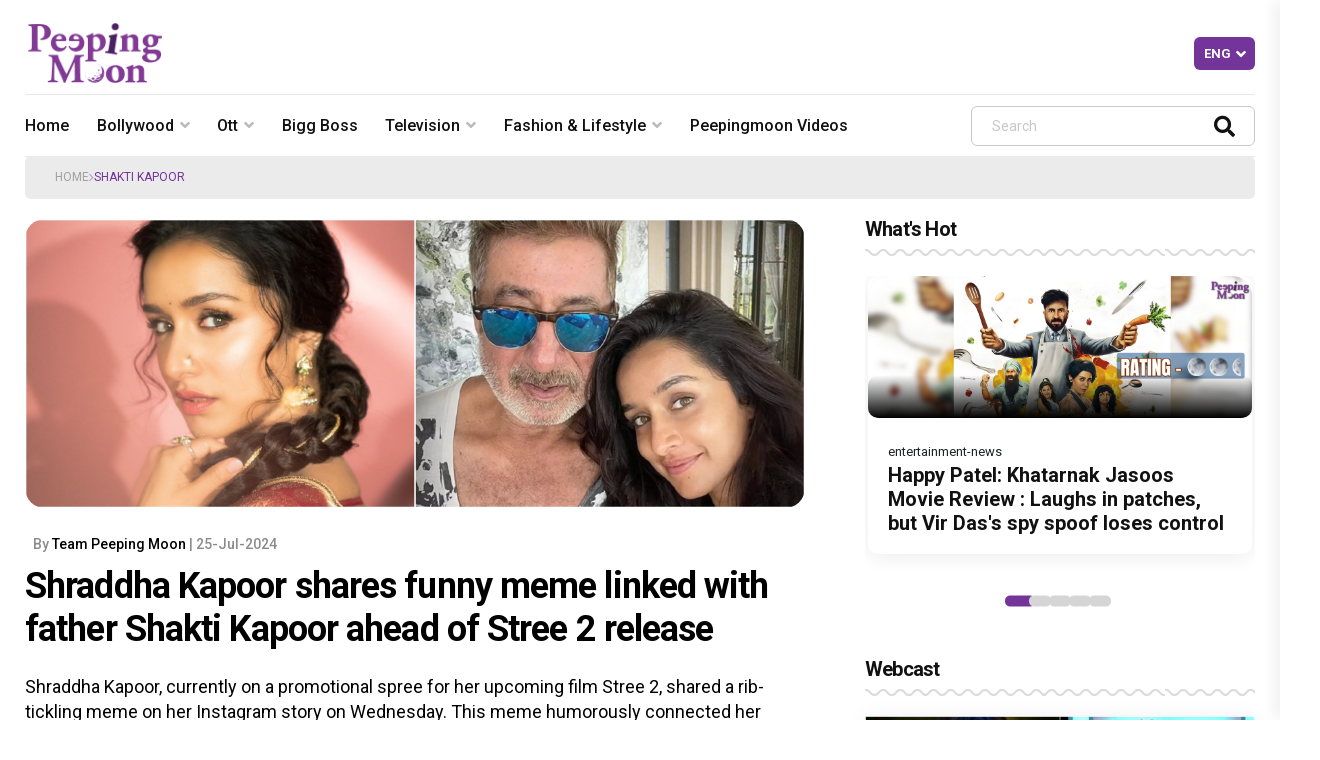

--- FILE ---
content_type: text/html; charset=UTF-8
request_url: https://www.peepingmoon.com/tag/shakti-kapoor
body_size: 14435
content:
<!doctype html>
<html class="no-js" lang="en">

<head>
        </script>
    <meta charset="utf-8">
    <meta http-equiv="X-UA-Compatible" content="IE=edge">
    <meta name="viewport" content="width=device-width, initial-scale=1">
    <title>shakti-kapoor </title>
    <meta name="keywords" content="" />
    <meta name="description"
        content="" />



    <!-- Favicon -->
        <link rel="shortcut icon" href="https://www.peepingmoon.com/uploads/images/76x76-favicon.png" />
        <!-- The above 3 meta tags *must* come first in the head; any other head content must come *after* these tags -->
    <!-- <link rel="alternate" media="only screen and (max-width: 640px)"
        href="https://m.peepingmoon.com/tag/shakti-kapoor"> -->

    <!-- <meta property="fb:pages" content="202987960495051" /> -->

    <!-- Global site tag (gtag.js) - Google Analytics -->
    <script async src="https://www.googletagmanager.com/gtag/js?id=UA-111624956-1"></script>
    <script>
    window.dataLayer = window.dataLayer || [];

    function gtag() {
        dataLayer.push(arguments);
    }
    gtag('js', new Date());

    gtag('config', 'UA-111624956-1');
    </script>
    <!-- End Analytics -->

    <!-- facebook meta tag -->
        <meta property="og:title" content="" />
    <!-- <meta property="og:title" content="" /> -->
    <meta property="og:description" content="" />

    <meta property="og:url" content="https://www.peepingmoon.com/tag/shakti-kapoor" />
    <meta property="og:type" content="article" />
    <meta property="og:site_name" content="https://www.peepingmoon.com/" />
    <meta property="og:image" content="" />
    <meta property="og:image:url" content="" />
    <meta property="og:image:secure_url" content="" />
    <meta property="og:image:type" content="image/png" />
    <meta property="og:image:width" content="647" />
    <meta property="og:image:height" content="486" />

    <meta name="twitter:card" content="summary_large_image" />
    <meta name="twitter:description"
        content="" />
    <meta name="twitter:title" content="" />
    <meta name="twitter:site" content="@peepingmoon" />
    <meta name="twitter:image" content="" />
    <meta name="twitter:creator" content="@peepingmoon" />
    <!-- Facebook Pixel Code -->
    <script>
    ! function(f, b, e, v, n, t, s) {
        if (f.fbq) return;
        n = f.fbq = function() {
            n.callMethod ?
                n.callMethod.apply(n, arguments) : n.queue.push(arguments)
        };
        if (!f._fbq) f._fbq = n;
        n.push = n;
        n.loaded = !0;
        n.version = '2.0';
        n.queue = [];
        t = b.createElement(e);
        t.async = !0;
        t.src = v;
        s = b.getElementsByTagName(e)[0];
        s.parentNode.insertBefore(t, s)
    }(window, document, 'script',
        'https://connect.facebook.net/en_US/fbevents.js');
    fbq('init', '280214679202365');
    fbq('track', 'PageView');
    </script>
    <noscript><img height="1" width="1" style="display:none"
            src="https://www.facebook.com/tr?id=280214679202365&ev=PageView&noscript=1" /></noscript>
    <!-- End Facebook Pixel Code -->
    <link href="https://www.jqueryscript.net/css/jquerysctipttop.css" rel="stylesheet" type="text/css">
    <link rel="stylesheet" href="https://cdnjs.cloudflare.com/ajax/libs/font-awesome/5.9.0/css/all.min.css"
        integrity="sha512-q3eWabyZPc1XTCmF+8/LuE1ozpg5xxn7iO89yfSOd5/oKvyqLngoNGsx8jq92Y8eXJ/IRxQbEC+FGSYxtk2oiw=="
        crossorigin="anonymous" referrerpolicy="no-referrer" />
    <link type="text/css" rel="stylesheet"
        href="https://cdnjs.cloudflare.com/ajax/libs/OwlCarousel2/2.3.4/assets/owl.carousel.min.css" />
    <link href="https://cdnjs.cloudflare.com/ajax/libs/OwlCarousel2/2.3.4/assets/owl.theme.default.min.css"
        rel="stylesheet">

   
    <!-- Place favicon.ico in the root directory -->
    <link rel="stylesheet"
        href="https://www.peepingmoon.com//application/views/themes/peeping/web-assets/css/bootstrap.min.css">
    <link rel="stylesheet"
        href="https://www.peepingmoon.com/application/views/themes/peeping/web-assets/css/animate.min.css">
    <link rel="stylesheet"
        href="https://www.peepingmoon.com/application/views/themes/peeping/web-assets/css/main.css">
    <!-- <link rel="stylesheet"
        href="https://www.peepingmoon.com/application/views/themes/peeping/web-assets/css/magnific-popup.css"> -->
    <link rel="stylesheet"
        href="https://www.peepingmoon.com/application/views/themes/peeping/web-assets/css/fontawesome-all.min.css">
    <link rel="stylesheet"
        href="https://www.peepingmoon.com/application/views/themes/peeping/web-assets/css/imageRevealHover.css">
    <link rel="stylesheet"
        href="https://www.peepingmoon.com/application/views/themes/peeping/web-assets/css/swiper-bundle.css">
    <link rel="stylesheet"
        href="https://www.peepingmoon.com/application/views/themes/peeping/web-assets/css/flaticon.css">
    <link rel="stylesheet"
        href="https://www.peepingmoon.com/application/views/themes/peeping/web-assets/css/slick.css">
    <link rel="stylesheet"
        href="https://www.peepingmoon.com/application/views/themes/peeping/web-assets/css/spacing.css">



    <!-- jQuery (necessary for Bootstrap's JavaScript plugins) -->
    <script
        src="https://www.peepingmoon.com/application/views/themes/peeping/web-assets/js/vendor/jquery-3.6.0.min.js?v5">
    </script>


    <link rel="manifest" href="https://www.peepingmoon.com/manifest.json" />
    <script src="https://cdn.onesignal.com/sdks/OneSignalSDK.js" async=""></script>
    <script>
    var OneSignal = window.OneSignal || [];
    OneSignal.push(function() {
        OneSignal.init({
            appId: "1885ccdc-96ca-4e06-a281-d7589b36a847",
            autoResubscribe: true,
            notifyButton: {
                enable: true,
            },
            welcomeNotification: {
                "title": "Peepingmoon",
                "message": "Thanks for subscribing!",
            }
        });
        OneSignal.showNativePrompt();
    });
    </script>
<script async src="https://securepubads.g.doubleclick.net/tag/js/gpt.js"></script>
  


<script>
  window.googletag = window.googletag || {cmd: []};
  googletag.cmd.push(function() {
googletag.defineSlot('/21708250789/PM_English/PM_Eng_Article_ATF_728x90', [728, 90], 'div-gpt-ad-1716905709041-0').addService(googletag.pubads());
googletag.defineSlot('/21708250789/PM_English/PM_Eng_Article_BTF1_728x90', [728, 90], 'div-gpt-ad-1716905772650-0').addService(googletag.pubads());
googletag.defineSlot('/21708250789/PM_English/PM_Eng_Article_Footer', [[728, 90], [970, 90], [970, 250]], 'div-gpt-ad-1716905826147-0').addService(googletag.pubads());
googletag.defineSlot('/21708250789/PM_English/PM_Eng_Article_ATF_300x250', [[300, 250], [300, 600]], 'div-gpt-ad-1716905906587-0').addService(googletag.pubads());
googletag.defineSlot('/21708250789/PM_English/PM_Eng_Article_BTF1_300x250', [[300, 600], [300, 250]], 'div-gpt-ad-1716905948028-0').addService(googletag.pubads());

    googletag.pubads().enableSingleRequest();
    googletag.enableServices();
  });
</script> 

  


     <!-- <script type="text/javascript">
    window._taboola = window._taboola || [];
    _taboola.push({
        article: 'auto'
    });
    ! function(e, f, u, i) {
        if (!document.getElementById(i)) {
            e.async = 1;
            e.src = u;
            e.id = i;
            f.parentNode.insertBefore(e, f);
        }
    }(document.createElement('script'),
        document.getElementsByTagName('script')[0],
        '//cdn.taboola.com/libtrc/peepingmoon/loader.js',
        'tb_loader_script');
    if (window.performance && typeof window.performance.mark == 'function') {
        window.performance.mark('tbl_ic');
    }
    </script> -->


<!-- AdSense code end -->

<style>
#Eng_HP_ATF_728x90 iframe{
    height: 100% !important;
}
.logo_footer img {
    width: auto;
    height: auto;
}
.header__top-logo {
    padding: 10px 0;
}
</style>



</head>

<body>

    <!-- preloader -->
    <!-- <div id="preloader">
        <div id="loading-center">
            <div id="loading-center-absolute">
                <div class="object" id="object_one"></div>
                <div class="object" id="object_two"></div>
                <div class="object" id="object_three"></div>
            </div>
        </div>
    </div> -->
    <!-- preloader-end -->
    <!--  -->


  
    <!-- Scroll-top -->
    <button class="scroll__top scroll-to-target" data-target="html">
        <i class="fas fa-angle-up"></i>
    </button>
    <!-- Scroll-top-end-->

    <!-- header-area -->
    <header>

        <div class="header__top d_sm_none">
            <div class="container">
                <div class="row align-items-center">
                    <div class="col-lg-2 col-md-2 order-0 order-lg-2 d-none d-md-block">
                        <div class="header__top-logo logo text-lg-left">
                                                                                    <a href="https://www.peepingmoon.com/" class="logo-dark"><img
                                    src="https://peepingmoon-cdn.sgp1.digitaloceanspaces.com/engpeepingmoon/uploads/images/logo-662f3eee9dfa4peepingmoonnewlogo.png" alt="Peepingmoon English"
                                    title="Peepingmoon English"></a>
                                                    </div>
                    </div>
                        


<div class="col-lg-8 col-md-2 col-sm-6 order-2 ">
<!-- /21708250789/PM_English/PM_Eng_Article_ATF_728x90 -->
<div id='div-gpt-ad-1716905709041-0'>
  <script>
    googletag.cmd.push(function() { googletag.display('div-gpt-ad-1716905709041-0'); });
  </script>
</div>
</div>

                    <div class="col-lg-2 col-md-2 col-sm-6 order-3 ">
                        <div class="header__top-right">
                            <ul class="list-wrap">
                                <li class="lang">
                                    <div class="dropdown box-select">
                                        <select name="" id="languageSelector" class="dropdown-toggle form-control">
                                            <option value="eng">eng</option>
                                            <option value="हिंदी">हिंदी</option>
                                            <option value="मराठी">मराठी</option>
                                        </select>
                                    </div>
                                </li>
                            </ul>
                            <script>
                            $(document).ready(function() {
                                $('#languageSelector').on('change', function() {
                                    var language = $(this).val();
                                    if (language == "हिंदी") {
                                        window.location.href = 'https://hindi.peepingmoon.com/'
                                    } else if (language == "मराठी") {
                                        window.location.href = 'https://marathi.peepingmoon.com/'
                                    }
                                })
                            });
                            </script>
                        </div>
                    </div>
                </div>
            </div>
        </div>
        <div id="header-fixed-height"></div>
        <div id="sticky-header" class="tg-header__area">
            <div class="container">
                <div class="row">
                    <div class="col-12">
                        <div class="tgmenu__wrap">
                            <nav class="tgmenu__nav nav-wrapper">
                                <div class="mobile-nav-toggler"><i class="fas fa-bars"></i></div>

                                <!-- <div class="offcanvas-toggle">
                                    <a href="#"><i class="fas fa-bars"></i></a>
                                </div> -->
                                <div class="tgmenu__navbar-wrap tgmenu__main-menu d-none d-lg-flex">
                                    <ul class="navigation">
                                                                                <li><a href="https://www.peepingmoon.com/">Home</a></li>
                                        <li class="menu-item-has-children"><a class="" href="https://www.peepingmoon.com/category/bollywood/">bollywood</a><ul class="sub-menu left-align"> <li><a  href="https://www.peepingmoon.com/category/bollywood/breaking-news/">breaking news</a></li> <li><a  href="https://www.peepingmoon.com/category/bollywood/entertainment-news/">entertainment news</a></li> <li><a  href="https://www.peepingmoon.com/category/bollywood/exclusive-news/">exclusive</a></li> <li><a  href="https://www.peepingmoon.com/category/bollywood/the-mark-manuel-interview/">the mark manuel interview</a></li> <li><a  href="https://www.peepingmoon.com/category/bollywood/interview/">interview</a></li> <li><a  href="https://www.peepingmoon.com/category/bollywood/peepingmoon-special-news/">peepingmoon special</a></li> <li><a  href="https://www.peepingmoon.com/category/bollywood/box-office-news/">box office</a></li> <li><a  href="https://www.peepingmoon.com/category/bollywood/reviews/">reviews</a></li></ul></li><li class="menu-item-has-children"><a class="" href="https://www.peepingmoon.com/category/webcast-news/">ott</a><ul class="sub-menu left-align"> <li><a  href="https://www.peepingmoon.com/category/webcast-news/ott-news/">ott news</a></li> <li><a  href="https://www.peepingmoon.com/category/webcast-news/webcast-reviews/">webshow reviews</a></li></ul></li><li> <a class=""   href="https://www.peepingmoon.com/category/bigg-boss/">bigg boss</a></li><li class="menu-item-has-children"><a class="" href="https://www.peepingmoon.com/category/television-news/">television</a><ul class="sub-menu left-align"> <li><a  href="https://www.peepingmoon.com/category/television-news/buzz/">telly buzz</a></li> <li><a  href="https://www.peepingmoon.com/category/television-news/exclusive-television-news/">exclusive news</a></li> <li><a  href="https://www.peepingmoon.com/category/television-news/interviews/">interview</a></li> <li><a  href="https://www.peepingmoon.com/category/television-news/on-sets/">on television sets</a></li> <li><a  href="https://www.peepingmoon.com/category/television-news/reality-show/">reality tv shows</a></li> <li><a  href="https://www.peepingmoon.com/category/television-news/pictures/">pictures</a></li> <li><a  href="https://www.peepingmoon.com/category/television-news/serial-updates/">serial updates</a></li></ul></li><li class="menu-item-has-children"><a class="" href="https://www.peepingmoon.com/category/fashion/">fashion & lifestyle</a><ul class="sub-menu left-align"> <li><a  href="https://www.peepingmoon.com/category/fashion/lifestyle/">lifestyle</a></li> <li><a  href="https://www.peepingmoon.com/category/fashion/Makeup/">makeup</a></li> <li><a  href="https://www.peepingmoon.com/category/fashion/who-wore-what-news/">who wore what</a></li> <li><a  href="https://www.peepingmoon.com/category/fashion/fashion-special/">fashion special</a></li> <li><a  href="https://www.peepingmoon.com/category/fashion/catwalk/">catwalk</a></li> <li><a  href="https://www.peepingmoon.com/category/fashion/style-wars-news/">style wars</a></li> <li><a  href="https://www.peepingmoon.com/category/fashion/red-carpet/">red carpet</a></li> <li><a  href="https://www.peepingmoon.com/category/fashion/magazine-covers/">magazine covers</a></li> <li><a  href="https://www.peepingmoon.com/category/fashion/news-fashion/">news</a></li></ul></li><li> <a class=""   href="https://www.peepingmoon.com/category/Peepingmoon-Videos/">peepingmoon videos</a></li>                                </div>
                                <div class="tgmobile__search search_bg p-0">
                                    <form action="https://www.peepingmoon.com/search" method="GET" accept-charset="utf-8">
                                    <input id="search" name="q" type="search" placeholder="Search" required>
                                    <button value="Search"><i class="far fa-search"></i></button>
                                    </form>                                </div>

                            </nav>
                            <div class="logo d_sm_block">
                                                                                                <a href="https://www.peepingmoon.com/" class="logo-dark"><img
                                        src="https://peepingmoon-cdn.sgp1.digitaloceanspaces.com/engpeepingmoon/uploads/images/logo-662f3eee9dfa4peepingmoonnewlogo.png" alt="Peepingmoon English"
                                        title="Peepingmoon English"></a>
                                                            </div>
                            <div class="d_sm_block">
                                <div class="header__top-right">
                                    <ul class="list-wrap">
                                        <li class="lang">
                                            <div class="dropdown box-select">
                                                <select name="" id="languageSelector_sec"
                                                    class="dropdown-toggle form-control">
                                                    <option value="eng">eng</option>
                                                    <option value="हिंदी">हिंदी</option>
                                                    <option value="मराठी">मराठी</option>
                                                </select>
                                            </div>
                                        </li>
                                    </ul>
                                    <script>
                                    $(document).ready(function() {
                                        $('#languageSelector_sec').on('change', function() {
                                            var language = $(this).val();
                                            if (language == "हिंदी") {
                                                window.location.href = 'https://hindi.peepingmoon.com/'
                                            } else if (language == "मराठी") {
                                                window.location.href =
                                                    'https://marathi.peepingmoon.com/'
                                            }
                                        })
                                    });
                                    </script>
                                </div>
                            </div>
                        </div>
                        <!-- Mobile Menu  -->
                        <div class="tgmobile__menu">
                            <nav class="tgmobile__menu-box">
                                <div class="close-btn"><i class="fas fa-times"></i></div>
                                <div class="nav-logo">
                                                                                                            <a href="https://www.peepingmoon.com/" class="logo-dark"><img
                                            src="https://peepingmoon-cdn.sgp1.digitaloceanspaces.com/engpeepingmoon/uploads/images/logo-662f3eee9dfa4peepingmoonnewlogo.png" alt="Peepingmoon English"
                                            title="Peepingmoon English"></a>
                                                                    </div>
                                <div class="tgmobile__search">
                                    <form action="https://www.peepingmoon.com/search" method="GET" accept-charset="utf-8">
                                    <input id="search" name="q" type="search" placeholder="Search here..." required>
                                    <button value="Search"><i class="far fa-search"></i></button>
                                    </form>                                </div>
                                <div class="tgmobile__menu-outer">
                                    <!--Here Menu Will Come Automatically Via Javascript / Same Menu as in Header-->
                                </div>
                                <div class="social-links">
                                    <ul class="list-wrap">
                                        <li><a href="https://www.facebook.com/pg/Pmoonupdates"><i
                                                    class="fab fa-facebook-f"></i></a></li>
                                        <li><a href="https://twitter.com/peepingmoon"><i class="fab fa-twitter"></i></a>
                                        </li>
                                        <li><a href="https://www.instagram.com/peepingmoonofficial/"><i
                                                    class="fab fa-instagram"></i></a></li>
                                        <li><a href=" https://www.youtube.com/channel/UCv5k3vIjch04MI__uPWzf5A"><i
                                                    class="fab fa-youtube"></i></a></li>
                                    </ul>
                                </div>
                            </nav>
                        </div>
                        <div class="tgmobile__menu-backdrop"></div>
                        <!-- End Mobile Menu -->
                    </div>
                </div>
            </div>
        </div>

        <!-- offCanvas-area -->
        <div class="offCanvas__overlay"></div>
        <!-- offCanvas-area-end -->

    </header>
    <!-- header-area-end -->
    <section class="stroy_fix fix section__hover-line pt-2 d_sm_block">

        <div class="container">
                <div class="swiper-container top_slider">
                    <div class="swiper-wrapper">
                                        </div>
            </div>
        </div>

    </section>
    <style>
    .bg_shadow{
  background: #FFFFFF 0% 0% no-repeat padding-box;
    box-shadow: 0px 3px 20px #00000014;
    border-radius: 10px;
    margin: 0 3px;
}
</style>
<main>
    <div class="breadcrumb-area">
        <div class="container">
            <div class="row">
                <div class="col-12">
                    <div class="breadcrumb-content">
                        <nav aria-label="breadcrumb">
                            <ol class="breadcrumb">
                                <li class="breadcrumb-item"><a href="https://www.peepingmoon.com/"
                                        class="breadcrumb">Home</a></li>
                                <li class="breadcrumb-item active"><a href="javascript:void(0);"
                                        class="breadcrumb">Shakti Kapoor</a></li>
                            </ol>
                        </nav>
                    </div>
                </div>
            </div>
        </div>
    </div>
    <section class="blog-details-area pt-20">
        <div class="container">
            <div class="row justify-content-center">
                <div class="col-xl-8 col-lg-8 mb-4">
                    <div class="blog-post-wrapper">
                                                <div class="latest__post-item">
                            <div class="latest__post-thumb height_auto tgImage__hover">
                                <a href="https://www.peepingmoon.com/entertainment-news/news/77339/Shraddha-Kapoor-shares-funny-meme-linked-with-father-Shakti-Kapoor-ahead-of-Stree-release.html"><img data-src="https://peepingmoon-cdn.sgp1.digitaloceanspaces.com/engpeepingmoon/250724062607-66a1efff0dd02sharddha.jpg" class="img-responsive lazy" alt=""></a>                            </div>
                            <div class="latest__post-content mt-4">
                                                                <div class="latest_content">
                                    <p class="by_sec m-2">By <span> Team Peeping Moon </span> |
                                        25-Jul-2024                                    </p>
                                </div>
                                <h3 class="title tgcommon__hover"><a
                                        href="https://www.peepingmoon.com/entertainment-news/news/77339/Shraddha-Kapoor-shares-funny-meme-linked-with-father-Shakti-Kapoor-ahead-of-Stree-release.html">Shraddha Kapoor shares funny meme linked with father Shakti Kapoor ahead of Stree 2 release</a>
                                </h3>
                                <p><p>Shraddha Kapoor, currently on a promotional spree for her upcoming film Stree 2, shared a rib-tickling meme on her Instagram story on Wednesday. This meme humorously connected her character to.....                                </p>
                                <div class="latest__post-read-more">
                                    <a href="https://www.peepingmoon.com/entertainment-news/news/77339/Shraddha-Kapoor-shares-funny-meme-linked-with-father-Shakti-Kapoor-ahead-of-Stree-release.html">Read More<i
                                            class="far fa-long-arrow-right"></i></a>
                                </div>
                            </div>
                        </div>
                                                <div class="latest__post-item">
                            <div class="latest__post-thumb height_auto tgImage__hover">
                                <a href="https://www.peepingmoon.com/entertainment-news/news/66099/Ranveer-Singh-Deepika-Padukone-Shraddha-Kapoor-Sara-Ali-Khan--others-join-CM-Eknath-Shindes-Ganesh-Chaturthi-celebrations.html"><img data-src="https://peepingmoon-cdn.sgp1.digitaloceanspaces.com/engpeepingmoon/090922075442-631af14223cc8ranveer-deepika-sara-shraddha.jpg" class="img-responsive lazy" alt=""></a>                            </div>
                            <div class="latest__post-content mt-4">
                                                                <div class="latest_content">
                                    <p class="by_sec m-2">By <span> Tanmayi Savadi </span> |
                                        09-Sep-2022                                    </p>
                                </div>
                                <h3 class="title tgcommon__hover"><a
                                        href="https://www.peepingmoon.com/entertainment-news/news/66099/Ranveer-Singh-Deepika-Padukone-Shraddha-Kapoor-Sara-Ali-Khan--others-join-CM-Eknath-Shindes-Ganesh-Chaturthi-celebrations.html">Ranveer Singh-Deepika Padukone, Shraddha Kapoor, Sara Ali Khan & others join CM Eknath Shinde's Ganesh Chaturthi celebrations</a>
                                </h3>
                                <p><p>The eleven-day festival of Ganesh Chaturthi is coming to an end. Before bidding adieu to the Lord Of Wisdom, Maharashtra&#39;s Chief Minister Eknath Shinde hosted Bollywood celebrities at his residence,.....                                </p>
                                <div class="latest__post-read-more">
                                    <a href="https://www.peepingmoon.com/entertainment-news/news/66099/Ranveer-Singh-Deepika-Padukone-Shraddha-Kapoor-Sara-Ali-Khan--others-join-CM-Eknath-Shindes-Ganesh-Chaturthi-celebrations.html">Read More<i
                                            class="far fa-long-arrow-right"></i></a>
                                </div>
                            </div>
                        </div>
                                                <div class="latest__post-item">
                            <div class="latest__post-thumb height_auto tgImage__hover">
                                <a href="https://www.peepingmoon.com/entertainment-news/news/64768/Shraddha-Kapoors-brother-Siddhanth-Kapoor-granted-bail-in-Bengaluru-drugs-case.html"><img data-src="https://peepingmoon-cdn.sgp1.digitaloceanspaces.com/engpeepingmoon/140622084831-62a7fe072652fsiddhanth-kapoor.jpg" class="img-responsive lazy" alt=""></a>                            </div>
                            <div class="latest__post-content mt-4">
                                                                <div class="latest_content">
                                    <p class="by_sec m-2">By <span> Tanmayi Savadi </span> |
                                        14-Jun-2022                                    </p>
                                </div>
                                <h3 class="title tgcommon__hover"><a
                                        href="https://www.peepingmoon.com/entertainment-news/news/64768/Shraddha-Kapoors-brother-Siddhanth-Kapoor-granted-bail-in-Bengaluru-drugs-case.html">Shraddha Kapoor's brother Siddhanth Kapoor granted bail in Bengaluru drugs case</a>
                                </h3>
                                <p><p>Actor Siddhanth Kapoor was detained by the Bengaluru police on Sunday night after conducting a raid at a rave party. He was held along with 5 other people after testing.....                                </p>
                                <div class="latest__post-read-more">
                                    <a href="https://www.peepingmoon.com/entertainment-news/news/64768/Shraddha-Kapoors-brother-Siddhanth-Kapoor-granted-bail-in-Bengaluru-drugs-case.html">Read More<i
                                            class="far fa-long-arrow-right"></i></a>
                                </div>
                            </div>
                        </div>
                                                <div class="latest__post-item">
                            <div class="latest__post-thumb height_auto tgImage__hover">
                                <a href="https://www.peepingmoon.com/entertainment-news/news/58388/Rohan-Shrestha-hasnt-asked-for-Shraddha-Kapoors-hand-in-marriage--says-Shakti-Kapoor-on-rumours-of-his-daughters-wedding.html"><img data-src="https://peepingmoon-cdn.sgp1.digitaloceanspaces.com/engpeepingmoon/290821054900-612b7b349a519shraddha-kapoor-shakti-kapoor-rohan-shrestha.jpg" class="img-responsive lazy" alt=""></a>                            </div>
                            <div class="latest__post-content mt-4">
                                                                <div class="latest_content">
                                    <p class="by_sec m-2">By <span> Tanmayi Savadi </span> |
                                        29-Aug-2021                                    </p>
                                </div>
                                <h3 class="title tgcommon__hover"><a
                                        href="https://www.peepingmoon.com/entertainment-news/news/58388/Rohan-Shrestha-hasnt-asked-for-Shraddha-Kapoors-hand-in-marriage--says-Shakti-Kapoor-on-rumours-of-his-daughters-wedding.html">'Rohan Shrestha hasn't asked for Shraddha Kapoor's hand in marriage,' says Shakti Kapoor on rumours of his daughter's wedding</a>
                                </h3>
                                <p><p>There is a lot being spoken about Shraddha Kapoor&#39;s love life. The gorgeous actress is reportedly dating celebrity photographer Rohan Shrestha. It is a known fact that Shraddha&#39;s family and.....                                </p>
                                <div class="latest__post-read-more">
                                    <a href="https://www.peepingmoon.com/entertainment-news/news/58388/Rohan-Shrestha-hasnt-asked-for-Shraddha-Kapoors-hand-in-marriage--says-Shakti-Kapoor-on-rumours-of-his-daughters-wedding.html">Read More<i
                                            class="far fa-long-arrow-right"></i></a>
                                </div>
                            </div>
                        </div>
                                                <div class="latest__post-item">
                            <div class="latest__post-thumb height_auto tgImage__hover">
                                <a href="https://www.peepingmoon.com/buzz/news/58015/Govinda-and-Shakti-Kapoor-recreate-their-iconic-Raja-Babu-act-after-years-on-Zee-Comedy-Show.html"><img data-src="https://peepingmoon-cdn.sgp1.digitaloceanspaces.com/engpeepingmoon/130821054745-611662e93f12fshakti-kapoor-govinda-raja-babu-act-zee-comedy-show-resized-.jpg" class="img-responsive lazy" alt=""></a>                            </div>
                            <div class="latest__post-content mt-4">
                                                                <div class="latest_content">
                                    <p class="by_sec m-2">By <span> Ms Moon </span> |
                                        13-Aug-2021                                    </p>
                                </div>
                                <h3 class="title tgcommon__hover"><a
                                        href="https://www.peepingmoon.com/buzz/news/58015/Govinda-and-Shakti-Kapoor-recreate-their-iconic-Raja-Babu-act-after-years-on-Zee-Comedy-Show.html">Govinda and Shakti Kapoor recreate their iconic Raja Babu act after 27 years on Zee Comedy Show</a>
                                </h3>
                                <p><p>Even as the pandemic continues to cast its shadow of stress, Zee TV is making an attempt to lighten up the country&#39;s collective mood by offering its viewers an escape.....                                </p>
                                <div class="latest__post-read-more">
                                    <a href="https://www.peepingmoon.com/buzz/news/58015/Govinda-and-Shakti-Kapoor-recreate-their-iconic-Raja-Babu-act-after-years-on-Zee-Comedy-Show.html">Read More<i
                                            class="far fa-long-arrow-right"></i></a>
                                </div>
                            </div>
                        </div>
                                                <div class="latest__post-item">
                            <div class="latest__post-thumb height_auto tgImage__hover">
                                <a href="https://www.peepingmoon.com/webcast-news/news/57450/Watch-Shakti-Kapoor-reprises-his-role-of-Crime-Master-Gogo-Karisma-Kapoor-says-hide-your-valuables-as-he-steals-her-samosas.html"><img data-src="https://peepingmoon-cdn.sgp1.digitaloceanspaces.com/engpeepingmoon/210721040348-60f7f80c1b801karisma-kapoor-shakti-kapoor-crime-master-gogo-resized-.jpg" class="img-responsive lazy" alt=""></a>                            </div>
                            <div class="latest__post-content mt-4">
                                                                <div class="latest_content">
                                    <p class="by_sec m-2">By <span> Ms Moon </span> |
                                        21-Jul-2021                                    </p>
                                </div>
                                <h3 class="title tgcommon__hover"><a
                                        href="https://www.peepingmoon.com/webcast-news/news/57450/Watch-Shakti-Kapoor-reprises-his-role-of-Crime-Master-Gogo-Karisma-Kapoor-says-hide-your-valuables-as-he-steals-her-samosas.html">Watch: Shakti Kapoor reprises his role of Crime Master Gogo, Karisma Kapoor says ‘hide your valuables’ as he steals her samosas</a>
                                </h3>
                                <p><p>Aaaooo Crime-Master Gogo is back! After looting his daughter Shraddha Kapoor&#39;s nail polish his next target is Karisma Kapoor as steals a plate of lip-smacking Samosas. Wonder what he is.....                                </p>
                                <div class="latest__post-read-more">
                                    <a href="https://www.peepingmoon.com/webcast-news/news/57450/Watch-Shakti-Kapoor-reprises-his-role-of-Crime-Master-Gogo-Karisma-Kapoor-says-hide-your-valuables-as-he-steals-her-samosas.html">Read More<i
                                            class="far fa-long-arrow-right"></i></a>
                                </div>
                            </div>
                        </div>
                                                <div class="latest__post-item">
                            <div class="latest__post-thumb height_auto tgImage__hover">
                                <a href="https://www.peepingmoon.com/paparazzi/news/57232/Ranbir-Kapoor-Shraddha-Kapoor-jet-off-to-resume-shoot-for-Luv-Ranjans-film-Dimple-Kapadia-and-Boney-Kapoor-accompany-them.html"><img data-src="https://peepingmoon-cdn.sgp1.digitaloceanspaces.com/engpeepingmoon/130721051148-60ed7bfce4c28dimple-ranbir-shraddha-boney-kapoor-resized-collage-luv-ranjan.jpg" class="img-responsive lazy" alt=""></a>                            </div>
                            <div class="latest__post-content mt-4">
                                                                <div class="latest_content">
                                    <p class="by_sec m-2">By <span> Vandana Srivastawa </span> |
                                        13-Jul-2021                                    </p>
                                </div>
                                <h3 class="title tgcommon__hover"><a
                                        href="https://www.peepingmoon.com/paparazzi/news/57232/Ranbir-Kapoor-Shraddha-Kapoor-jet-off-to-resume-shoot-for-Luv-Ranjans-film-Dimple-Kapadia-and-Boney-Kapoor-accompany-them.html">Ranbir Kapoor, Shraddha Kapoor jet off to resume shoot for Luv Ranjan’s film; Dimple Kapadia and Boney Kapoor accompany them</a>
                                </h3>
                                <p><p>Now that the COVID-19 second wave is somewhat receding, celebs are resuming works at a slow and steady pace. Shraddha Kapoor and Ranbir Kapoor kickstarted their day on a productive.....                                </p>
                                <div class="latest__post-read-more">
                                    <a href="https://www.peepingmoon.com/paparazzi/news/57232/Ranbir-Kapoor-Shraddha-Kapoor-jet-off-to-resume-shoot-for-Luv-Ranjans-film-Dimple-Kapadia-and-Boney-Kapoor-accompany-them.html">Read More<i
                                            class="far fa-long-arrow-right"></i></a>
                                </div>
                            </div>
                        </div>
                                                <div class="latest__post-item">
                            <div class="latest__post-thumb height_auto tgImage__hover">
                                <a href="https://www.peepingmoon.com/entertainment-news/news/55918/How-long-could-I-have-waited-dont-think-the-cinema-halls-would-open-before-July-Aug-says-producer-Ratan-Jain-confirms-Hungama-release-on-OTT.html"><img data-src="https://peepingmoon-cdn.sgp1.digitaloceanspaces.com/engpeepingmoon/220521084253-60a91f751f0f4ratan-jain-hungama-2-resized.jpg" class="img-responsive lazy" alt=""></a>                            </div>
                            <div class="latest__post-content mt-4">
                                                                <div class="latest_content">
                                    <p class="by_sec m-2">By <span> Vandana Srivastawa </span> |
                                        22-May-2021                                    </p>
                                </div>
                                <h3 class="title tgcommon__hover"><a
                                        href="https://www.peepingmoon.com/entertainment-news/news/55918/How-long-could-I-have-waited-dont-think-the-cinema-halls-would-open-before-July-Aug-says-producer-Ratan-Jain-confirms-Hungama-release-on-OTT.html">'How long could I have waited, don't think the cinema halls would open before July-Aug', says producer Ratan Jain; confirms Hungama 2 release on OTT</a>
                                </h3>
                                <p><p>Paresh Rawal, Shilpa Shetty, Meezaan Jaaferi and Pranitha Subhash starrer Hungama 2 is all set to release on OTT. As per our exclusive news the film will have a direct-to-web.....                                </p>
                                <div class="latest__post-read-more">
                                    <a href="https://www.peepingmoon.com/entertainment-news/news/55918/How-long-could-I-have-waited-dont-think-the-cinema-halls-would-open-before-July-Aug-says-producer-Ratan-Jain-confirms-Hungama-release-on-OTT.html">Read More<i
                                            class="far fa-long-arrow-right"></i></a>
                                </div>
                            </div>
                        </div>
                                                <div class="latest__post-item">
                            <div class="latest__post-thumb height_auto tgImage__hover">
                                <a href="https://www.peepingmoon.com/entertainment-news/news/53728/Shakti-Kapoor-calls-daughter-Shraddha-Kapoor-Gods-gift-says-even-today-when-she-is-so-successful-she-listens-to-me.html"><img data-src="https://peepingmoon-cdn.sgp1.digitaloceanspaces.com/engpeepingmoon/030321125041-603f38c9310b2shakti-shraddh.jpg" class="img-responsive lazy" alt=""></a>                            </div>
                            <div class="latest__post-content mt-4">
                                                                <div class="latest_content">
                                    <p class="by_sec m-2">By <span> Rashita Sahni </span> |
                                        03-Mar-2021                                    </p>
                                </div>
                                <h3 class="title tgcommon__hover"><a
                                        href="https://www.peepingmoon.com/entertainment-news/news/53728/Shakti-Kapoor-calls-daughter-Shraddha-Kapoor-Gods-gift-says-even-today-when-she-is-so-successful-she-listens-to-me.html">Shakti Kapoor calls daughter Shraddha Kapoor God's gift, says 'even today when she is so successful, she listens to me'</a>
                                </h3>
                                <p><p>Shakti Kapoor&nbsp;shares a close bond with both his daughter&nbsp;Shraddha Kapoor. The actor recently praised the actress and called her &#39;God&#39;s gift&#39;.&nbsp;Talking about her, Shakti told a news portal that as.....                                </p>
                                <div class="latest__post-read-more">
                                    <a href="https://www.peepingmoon.com/entertainment-news/news/53728/Shakti-Kapoor-calls-daughter-Shraddha-Kapoor-Gods-gift-says-even-today-when-she-is-so-successful-she-listens-to-me.html">Read More<i
                                            class="far fa-long-arrow-right"></i></a>
                                </div>
                            </div>
                        </div>
                                                <div class="latest__post-item">
                            <div class="latest__post-thumb height_auto tgImage__hover">
                                <a href="https://www.peepingmoon.com/buzz/news/52928/Brand-ambassador-Salman-Khan-attends-the-launch-event-of-Indian-Pro-Music-League-with-team-owners-Rajkummar-Rao-Shraddha-Kapoor-Bobby-Deol-and-others.html"><img data-src="https://peepingmoon-cdn.sgp1.digitaloceanspaces.com/engpeepingmoon/040221100511-601c223f90839salman-khan-shraddha-kapoor-bobby-deol-rajkummar-rao-impl-resized.jpg" class="img-responsive lazy" alt=""></a>                            </div>
                            <div class="latest__post-content mt-4">
                                                                <div class="latest_content">
                                    <p class="by_sec m-2">By <span> Vandana Srivastawa </span> |
                                        04-Feb-2021                                    </p>
                                </div>
                                <h3 class="title tgcommon__hover"><a
                                        href="https://www.peepingmoon.com/buzz/news/52928/Brand-ambassador-Salman-Khan-attends-the-launch-event-of-Indian-Pro-Music-League-with-team-owners-Rajkummar-Rao-Shraddha-Kapoor-Bobby-Deol-and-others.html">Brand ambassador Salman Khan attends the launch event of Indian Pro Music League with team owners Rajkummar Rao, Shraddha Kapoor, Bobby Deol and others</a>
                                </h3>
                                <p><p>Zee TV has come up with an interesting concept pertaining to music. The channel is all set to revolutionise the face and sound of music on television with its Indian.....                                </p>
                                <div class="latest__post-read-more">
                                    <a href="https://www.peepingmoon.com/buzz/news/52928/Brand-ambassador-Salman-Khan-attends-the-launch-event-of-Indian-Pro-Music-League-with-team-owners-Rajkummar-Rao-Shraddha-Kapoor-Bobby-Deol-and-others.html">Read More<i
                                            class="far fa-long-arrow-right"></i></a>
                                </div>
                            </div>
                        </div>
                                                <div class="latest__post-item">
                            <div class="latest__post-thumb height_auto tgImage__hover">
                                <a href="https://www.peepingmoon.com/entertainment-news/news/52701/Rohan-Shrestha-is-a-very-nice-boy-dont-know-if-they-are-serious-about-each-other-Shakti-Kapoor-reacts-to-rumours-of-Shraddha-Kapoors-marriage-.html"><img data-src="https://peepingmoon-cdn.sgp1.digitaloceanspaces.com/engpeepingmoon/280121090225-601230495e905shraddha-kapoor-rohan-shrestha-shakti-kapoor.jpg" class="img-responsive lazy" alt=""></a>                            </div>
                            <div class="latest__post-content mt-4">
                                                                <div class="latest_content">
                                    <p class="by_sec m-2">By <span> Tanmayi Savadi </span> |
                                        28-Jan-2021                                    </p>
                                </div>
                                <h3 class="title tgcommon__hover"><a
                                        href="https://www.peepingmoon.com/entertainment-news/news/52701/Rohan-Shrestha-is-a-very-nice-boy-dont-know-if-they-are-serious-about-each-other-Shakti-Kapoor-reacts-to-rumours-of-Shraddha-Kapoors-marriage-.html">Rohan Shrestha is a very nice boy, don't know if they are serious about each other: Shakti Kapoor reacts to rumours of Shraddha Kapoor's marriage </a>
                                </h3>
                                <p><p>Varun Dhawan received&nbsp;messages on social media after marrying Natasha Dalal. While&nbsp;acknowledging his friend, photographer Rohan Shrestha&#39;s congratulations, the actor wrote, &quot;I truly am hope ur ready.&quot; This left fans wondering.....                                </p>
                                <div class="latest__post-read-more">
                                    <a href="https://www.peepingmoon.com/entertainment-news/news/52701/Rohan-Shrestha-is-a-very-nice-boy-dont-know-if-they-are-serious-about-each-other-Shakti-Kapoor-reacts-to-rumours-of-Shraddha-Kapoors-marriage-.html">Read More<i
                                            class="far fa-long-arrow-right"></i></a>
                                </div>
                            </div>
                        </div>
                                                <div class="latest__post-item">
                            <div class="latest__post-thumb height_auto tgImage__hover">
                                <a href="https://www.peepingmoon.com/entertainment-news/news/52626/Is-Shraddha-Kapoor-tying-the-knot-soon-with-rumoured-boyfriend-Rohan-Shrestha-Varun-Dhawan-hints-in-a-post.html"><img data-src="https://peepingmoon-cdn.sgp1.digitaloceanspaces.com/engpeepingmoon/250121042822-600ea44e9f0c8varun-dhawan-natasha-dalal-rohan-shreshtha-shraddha-kapoor-resized.jpg" class="img-responsive lazy" alt=""></a>                            </div>
                            <div class="latest__post-content mt-4">
                                                                <div class="latest_content">
                                    <p class="by_sec m-2">By <span> Vandana Srivastawa </span> |
                                        25-Jan-2021                                    </p>
                                </div>
                                <h3 class="title tgcommon__hover"><a
                                        href="https://www.peepingmoon.com/entertainment-news/news/52626/Is-Shraddha-Kapoor-tying-the-knot-soon-with-rumoured-boyfriend-Rohan-Shrestha-Varun-Dhawan-hints-in-a-post.html">Is Shraddha Kapoor tying the knot soon with rumoured boyfriend Rohan Shrestha? Varun Dhawan hints in a post</a>
                                </h3>
                                <p><p>Varun Dhawan finally tied the knot with his longtime girlfriend Natasha Dalal yesterday in an intimate wedding ceremony in Alibaug. Although the dream wedding was a toned down affair with.....                                </p>
                                <div class="latest__post-read-more">
                                    <a href="https://www.peepingmoon.com/entertainment-news/news/52626/Is-Shraddha-Kapoor-tying-the-knot-soon-with-rumoured-boyfriend-Rohan-Shrestha-Varun-Dhawan-hints-in-a-post.html">Read More<i
                                            class="far fa-long-arrow-right"></i></a>
                                </div>
                            </div>
                        </div>
                                                <div class="latest__post-item">
                            <div class="latest__post-thumb height_auto tgImage__hover">
                                <a href="https://www.peepingmoon.com/entertainment-news/news/51724/Govinda-burns-the-dance-floor-on-his-birthday-as-he-grooves-to--s-hits-with-buddy-Shakti-Kapoor.html"><img data-src="https://peepingmoon-cdn.sgp1.digitaloceanspaces.com/engpeepingmoon/221220075148-5fe200fc22542govinda-shakti-kapoor-(1).jpg" class="img-responsive lazy" alt=""></a>                            </div>
                            <div class="latest__post-content mt-4">
                                                                <div class="latest_content">
                                    <p class="by_sec m-2">By <span> Tanmayi Savadi </span> |
                                        22-Dec-2020                                    </p>
                                </div>
                                <h3 class="title tgcommon__hover"><a
                                        href="https://www.peepingmoon.com/entertainment-news/news/51724/Govinda-burns-the-dance-floor-on-his-birthday-as-he-grooves-to--s-hits-with-buddy-Shakti-Kapoor.html">Govinda burns the dance floor on his birthday as he grooves to '90s hits with buddy Shakti Kapoor</a>
                                </h3>
                                <p><p>Bollywood actor Govinda celebrated his 57th birthday on Monday. Making the occasion special, the actor hosted a grand bash in the city for his industry friends. Celebrities like Shakti Kapoor,.....                                </p>
                                <div class="latest__post-read-more">
                                    <a href="https://www.peepingmoon.com/entertainment-news/news/51724/Govinda-burns-the-dance-floor-on-his-birthday-as-he-grooves-to--s-hits-with-buddy-Shakti-Kapoor.html">Read More<i
                                            class="far fa-long-arrow-right"></i></a>
                                </div>
                            </div>
                        </div>
                                                <div class="latest__post-item">
                            <div class="latest__post-thumb height_auto tgImage__hover">
                                <a href="https://www.peepingmoon.com/buzz/news/50618/Shraddha-Kapoor-Rajkummar-Rao-Riteish-Genelia-Deshmukh-foray-into-Indian-Pro-Music-League-with-their-own-team-of-talented-singers.html"><img data-src="https://peepingmoon-cdn.sgp1.digitaloceanspaces.com/engpeepingmoon/121120113638-5fad79ae9163ashraddha-kapoor-rajkummar-rao-imppl-resized.jpg" class="img-responsive lazy" alt=""></a>                            </div>
                            <div class="latest__post-content mt-4">
                                                                <div class="latest_content">
                                    <p class="by_sec m-2">By <span> Ms Moon  </span> |
                                        12-Nov-2020                                    </p>
                                </div>
                                <h3 class="title tgcommon__hover"><a
                                        href="https://www.peepingmoon.com/buzz/news/50618/Shraddha-Kapoor-Rajkummar-Rao-Riteish-Genelia-Deshmukh-foray-into-Indian-Pro-Music-League-with-their-own-team-of-talented-singers.html">Shraddha Kapoor, Rajkummar Rao, Riteish-Genelia Deshmukh foray into Indian Pro Music League with their own team of talented singers</a>
                                </h3>
                                <p><p>With the ongoing festive season, Zee TV has been packing one exciting surprise after another for its audience by way of 3 new fiction shows in October and another exciting.....                                </p>
                                <div class="latest__post-read-more">
                                    <a href="https://www.peepingmoon.com/buzz/news/50618/Shraddha-Kapoor-Rajkummar-Rao-Riteish-Genelia-Deshmukh-foray-into-Indian-Pro-Music-League-with-their-own-team-of-talented-singers.html">Read More<i
                                            class="far fa-long-arrow-right"></i></a>
                                </div>
                            </div>
                        </div>
                                                <div class="latest__post-item">
                            <div class="latest__post-thumb height_auto tgImage__hover">
                                <a href="https://www.peepingmoon.com/buzz/news/48429/Sa-Re-Ga-Ma-Pa-Lil-Champs-Govinda-Shakti-Kapoor-and-Jackie-Shroff-set-the-stage-on-fire-as-they-shake-a-leg-with-Maniesh-Paul.html"><img data-src="https://peepingmoon-cdn.sgp1.digitaloceanspaces.com/engpeepingmoon/050920072219-5f53981331557govinda-shakti-kapoor-jackie-shroff-saregamapa-resized.jpg" class="img-responsive lazy" alt=""></a>                            </div>
                            <div class="latest__post-content mt-4">
                                                                <div class="latest_content">
                                    <p class="by_sec m-2">By <span> Vandana Srivastawa </span> |
                                        04-Sep-2020                                    </p>
                                </div>
                                <h3 class="title tgcommon__hover"><a
                                        href="https://www.peepingmoon.com/buzz/news/48429/Sa-Re-Ga-Ma-Pa-Lil-Champs-Govinda-Shakti-Kapoor-and-Jackie-Shroff-set-the-stage-on-fire-as-they-shake-a-leg-with-Maniesh-Paul.html">Sa Re Ga Ma Pa Li’l Champs: Govinda, Shakti Kapoor and Jackie Shroff set the stage on fire as they shake a leg with Maniesh Paul</a>
                                </h3>
                                <p><p>Govinda, Jackie Shroff and Shakti Kapoor had a lot of fun on the sets of Sa Re Ga Ma Pa Li&rsquo;l Champs Finale.</p><p>The actors were accompanied by Govinda&rsquo;s wife Sunita.....                                </p>
                                <div class="latest__post-read-more">
                                    <a href="https://www.peepingmoon.com/buzz/news/48429/Sa-Re-Ga-Ma-Pa-Lil-Champs-Govinda-Shakti-Kapoor-and-Jackie-Shroff-set-the-stage-on-fire-as-they-shake-a-leg-with-Maniesh-Paul.html">Read More<i
                                            class="far fa-long-arrow-right"></i></a>
                                </div>
                            </div>
                        </div>
                                                <div class="latest__post-item">
                            <div class="latest__post-thumb height_auto tgImage__hover">
                                <a href="https://www.peepingmoon.com/entertainment-news/news/48362/My-Superhero-Shraddha-Kapoor-pens-a-birthday-wish-for-precious-Baapu-Shakti-Kapoor.html"><img data-src="https://peepingmoon-cdn.sgp1.digitaloceanspaces.com/engpeepingmoon/030920035205-5f50c3cd4d2ccshraddha-kapoor.jpg" class="img-responsive lazy" alt=""></a>                            </div>
                            <div class="latest__post-content mt-4">
                                                                <div class="latest_content">
                                    <p class="by_sec m-2">By <span> IANS </span> |
                                        02-Sep-2020                                    </p>
                                </div>
                                <h3 class="title tgcommon__hover"><a
                                        href="https://www.peepingmoon.com/entertainment-news/news/48362/My-Superhero-Shraddha-Kapoor-pens-a-birthday-wish-for-precious-Baapu-Shakti-Kapoor.html">My Superhero: Shraddha Kapoor pens a birthday wish for 'precious Baapu' Shakti Kapoor</a>
                                </h3>
                                <p><p>Actor Shakti Kapoor turned 68 on Thursday and his daughter, actress Shraddha Kapoor, took to social media to wish him.Shraddha posted a throwback picture on Instagram of her father in.....                                </p>
                                <div class="latest__post-read-more">
                                    <a href="https://www.peepingmoon.com/entertainment-news/news/48362/My-Superhero-Shraddha-Kapoor-pens-a-birthday-wish-for-precious-Baapu-Shakti-Kapoor.html">Read More<i
                                            class="far fa-long-arrow-right"></i></a>
                                </div>
                            </div>
                        </div>
                                                <div class="latest__post-item">
                            <div class="latest__post-thumb height_auto tgImage__hover">
                                <a href="https://www.peepingmoon.com/entertainment-news/news/45854/Daru-lene-jaa-rha-hu-Shakti-Kapoor-makes-a-hilarious-appearance-as-he-steps-out-with-a-plastic-drum-to-buy-liquor-amidst-Unlock--watch.html"><img data-src="https://peepingmoon-cdn.sgp1.digitaloceanspaces.com/engpeepingmoon/110620014513shakti-kapoor.jpg" class="img-responsive lazy" alt=""></a>                            </div>
                            <div class="latest__post-content mt-4">
                                                                <div class="latest_content">
                                    <p class="by_sec m-2">By <span> Malvika Mistry  </span> |
                                        10-Jun-2020                                    </p>
                                </div>
                                <h3 class="title tgcommon__hover"><a
                                        href="https://www.peepingmoon.com/entertainment-news/news/45854/Daru-lene-jaa-rha-hu-Shakti-Kapoor-makes-a-hilarious-appearance-as-he-steps-out-with-a-plastic-drum-to-buy-liquor-amidst-Unlock--watch.html">'Daru lene jaa rha hu': Shakti Kapoor makes a hilarious appearance as he steps out with a plastic drum to buy liquor amidst Unlock 1; watch</a>
                                </h3>
                                <p><p>With the lockdown restrictions being eased amidst the phase of Unlock 1.0, many tinsel town celebrities are making an appearance in the city. After Kareena Kapoor Khan- Saif Ali Khan,.....                                </p>
                                <div class="latest__post-read-more">
                                    <a href="https://www.peepingmoon.com/entertainment-news/news/45854/Daru-lene-jaa-rha-hu-Shakti-Kapoor-makes-a-hilarious-appearance-as-he-steps-out-with-a-plastic-drum-to-buy-liquor-amidst-Unlock--watch.html">Read More<i
                                            class="far fa-long-arrow-right"></i></a>
                                </div>
                            </div>
                        </div>
                                                <div class="latest__post-item">
                            <div class="latest__post-thumb height_auto tgImage__hover">
                                <a href="https://www.peepingmoon.com/fashion-special/news/43094/Blast-from-the-past-Buttoned-down-shirts-to-thigh-high-shorts-and-spooky-hairdo--s-Bollywood-trends-that-left-us-for-good.html"><img data-src="https://peepingmoon-cdn.sgp1.digitaloceanspaces.com/engpeepingmoon/030420102333bizaree-trends-fi-02.jpg" class="img-responsive lazy" alt=""></a>                            </div>
                            <div class="latest__post-content mt-4">
                                                                <div class="latest_content">
                                    <p class="by_sec m-2">By <span> Malvika Mistry  </span> |
                                        02-Apr-2020                                    </p>
                                </div>
                                <h3 class="title tgcommon__hover"><a
                                        href="https://www.peepingmoon.com/fashion-special/news/43094/Blast-from-the-past-Buttoned-down-shirts-to-thigh-high-shorts-and-spooky-hairdo--s-Bollywood-trends-that-left-us-for-good.html">Blast from the past: Buttoned down shirts to thigh high shorts and spooky hairdo; '90s Bollywood trends that left us for good!</a>
                                </h3>
                                <p><p>The &lsquo;90s was surely a charming time for budding Bollywood films but definitely not for its fashion! This era witnessed the worst of beauty and fashion trends that can leave.....                                </p>
                                <div class="latest__post-read-more">
                                    <a href="https://www.peepingmoon.com/fashion-special/news/43094/Blast-from-the-past-Buttoned-down-shirts-to-thigh-high-shorts-and-spooky-hairdo--s-Bollywood-trends-that-left-us-for-good.html">Read More<i
                                            class="far fa-long-arrow-right"></i></a>
                                </div>
                            </div>
                        </div>
                                                <div class="latest__post-item">
                            <div class="latest__post-thumb height_auto tgImage__hover">
                                <a href="https://www.peepingmoon.com/entertainment-news/news/38326/Terming-him-terrific-on-screen-Priyadarshan-confirms-Meezaan-as-the-lead-in-Hungama-.html"><img data-src="https://peepingmoon-cdn.sgp1.digitaloceanspaces.com/engpeepingmoon/271119092233meezaan.jpg" class="img-responsive lazy" alt=""></a>                            </div>
                            <div class="latest__post-content mt-4">
                                                                <div class="latest_content">
                                    <p class="by_sec m-2">By <span> Tanmayi Savadi </span> |
                                        26-Nov-2019                                    </p>
                                </div>
                                <h3 class="title tgcommon__hover"><a
                                        href="https://www.peepingmoon.com/entertainment-news/news/38326/Terming-him-terrific-on-screen-Priyadarshan-confirms-Meezaan-as-the-lead-in-Hungama-.html">Terming him terrific 'on-screen' Priyadarshan confirms Meezaan as the lead in 'Hungama 2'</a>
                                </h3>
                                <p><p>Jaaved Jaaferi&#39;s handsome son Meezaan made his much-awaited Bollywood debut with Sanjay Leela Bhansali produced Malaal, co-starring the latter&#39;s niece Sharmin Segal. Although the film failed to work its magic.....                                </p>
                                <div class="latest__post-read-more">
                                    <a href="https://www.peepingmoon.com/entertainment-news/news/38326/Terming-him-terrific-on-screen-Priyadarshan-confirms-Meezaan-as-the-lead-in-Hungama-.html">Read More<i
                                            class="far fa-long-arrow-right"></i></a>
                                </div>
                            </div>
                        </div>
                                            </div>
                    <div class="pagination__wrap">
                                            </div>
                </div>
                <div class="col-xl-4 col-lg-4 col-md-6 mb-4">
                    <aside class="blog-sidebar">
                        <!-- <div class="widget sidebar-widget mb-4">
                            <div class="BoxAd container w-100 p-0">
                                <div class="box_heading">
                                    <p>ADVERTISEMENT</p>
                                </div>
                                <div id='Eng_Index_ATF_300x250'>
                                    <script>
                                    googletag.cmd.push(function() {
                                        googletag.display('Eng_Index_ATF_300x250');
                                    });
                                    </script>
                                </div>
                            </div>
                        </div> -->
                        <div class="clearfix"></div>

                        <div class="widget sidebar-widget mb-5">
                        <h4 class="widget-title">What's Hot</h4>
                        <div class="slider-active">
                                                                            <div class="slider__item bg_shadow">
                                            <div class="fashion_main">
                                                <div class="fashion_images">
                                                    <a href="https://peepingmoon-cdn.sgp1.digitaloceanspaces.com/engpeepingmoon/160126075452-6969eeccf278eimg_1043.png">
                                                                                                                <img class="lazy" src="" data-src="https://peepingmoon-cdn.sgp1.digitaloceanspaces.com/engpeepingmoon/160126075452-6969eeccf278eimg_1043.png" alt="">
                                                                                                            </a>

                                                </div>
                                                
                                            </div>
                                            <div class="fashion_content position-relative">


                                                        <a class="sub-cat text-dark" href="https://www.peepingmoon.com/entertainment-news/news/81546/Happy-Patel-Khatarnak-Jasoos-Movie-Review-Laughs-in-patches-but-Vir-Dass-spy-spoof-loses-control.html">entertainment-news</a>
                                                            <h5 class="title tgcommon__hover"><a
                                                        href="https://www.peepingmoon.com/entertainment-news/news/81546/Happy-Patel-Khatarnak-Jasoos-Movie-Review-Laughs-in-patches-but-Vir-Dass-spy-spoof-loses-control.html">Happy Patel: Khatarnak Jasoos Movie Review : Laughs in patches, but Vir Das's spy spoof loses control</a>
                                                </h5>
                                                </div>
                                        </div>
                                                                                <div class="slider__item bg_shadow">
                                            <div class="fashion_main">
                                                <div class="fashion_images">
                                                    <a href="https://peepingmoon-cdn.sgp1.digitaloceanspaces.com/engpeepingmoon/060126095827-695cdcc39e1f4img_0300.jpeg">
                                                                                                                <img class="lazy" src="" data-src="https://peepingmoon-cdn.sgp1.digitaloceanspaces.com/engpeepingmoon/060126095827-695cdcc39e1f4img_0300.jpeg" alt="">
                                                                                                            </a>

                                                </div>
                                                
                                            </div>
                                            <div class="fashion_content position-relative">


                                                        <a class="sub-cat text-dark" href="https://www.peepingmoon.com/entertainment-news/news/81522/Ashish-Chanchlani-bring-the-impossible-Bollywood-cameos-to-YouTube-Rohit-Shetty-and-Upendra-Limaye-in-Ekaki-Chapter--Out-Now.html">entertainment-news</a>
                                                            <h5 class="title tgcommon__hover"><a
                                                        href="https://www.peepingmoon.com/entertainment-news/news/81522/Ashish-Chanchlani-bring-the-impossible-Bollywood-cameos-to-YouTube-Rohit-Shetty-and-Upendra-Limaye-in-Ekaki-Chapter--Out-Now.html">Ashish Chanchlani bring the impossible Bollywood cameos to YouTube! Rohit Shetty and Upendra Limaye in Ekaki Chapter 4! Out Now!</a>
                                                </h5>
                                                </div>
                                        </div>
                                                                                <div class="slider__item bg_shadow">
                                            <div class="fashion_main">
                                                <div class="fashion_images">
                                                    <a href="https://peepingmoon-cdn.sgp1.digitaloceanspaces.com/engpeepingmoon/090126085114-6960c1821e2dbimg_0444.png">
                                                                                                                <img class="lazy" src="" data-src="https://peepingmoon-cdn.sgp1.digitaloceanspaces.com/engpeepingmoon/090126085114-6960c1821e2dbimg_0444.png" alt="">
                                                                                                            </a>

                                                </div>
                                                
                                            </div>
                                            <div class="fashion_content position-relative">


                                                        <a class="sub-cat text-dark" href="https://www.peepingmoon.com/reviews/news/81528/The-Raja-Saab-Movie-Review-Big-expectations-from-Prabhas-bigger-disappointment.html">reviews</a>
                                                            <h5 class="title tgcommon__hover"><a
                                                        href="https://www.peepingmoon.com/reviews/news/81528/The-Raja-Saab-Movie-Review-Big-expectations-from-Prabhas-bigger-disappointment.html">The Raja Saab Movie Review Big expectations from Prabhas, bigger disappointment</a>
                                                </h5>
                                                </div>
                                        </div>
                                                                                <div class="slider__item bg_shadow">
                                            <div class="fashion_main">
                                                <div class="fashion_images">
                                                    <a href="https://peepingmoon-cdn.sgp1.digitaloceanspaces.com/engpeepingmoon/230126084724-6973359c22a26img_1491.png">
                                                                                                                <img class="lazy" src="" data-src="https://peepingmoon-cdn.sgp1.digitaloceanspaces.com/engpeepingmoon/230126084724-6973359c22a26img_1491.png" alt="">
                                                                                                            </a>

                                                </div>
                                                
                                            </div>
                                            <div class="fashion_content position-relative">


                                                        <a class="sub-cat text-dark" href="https://www.peepingmoon.com/reviews/news/81569/Border-Movie-Review-More-noise-than-patriotism.html">reviews</a>
                                                            <h5 class="title tgcommon__hover"><a
                                                        href="https://www.peepingmoon.com/reviews/news/81569/Border-Movie-Review-More-noise-than-patriotism.html">Border 2 Movie Review: More noise than patriotism </a>
                                                </h5>
                                                </div>
                                        </div>
                                                                                <div class="slider__item bg_shadow">
                                            <div class="fashion_main">
                                                <div class="fashion_images">
                                                    <a href="https://peepingmoon-cdn.sgp1.digitaloceanspaces.com/engpeepingmoon/160126070613-6969e36586c8dimg_1041.png">
                                                                                                                <img class="lazy" src="" data-src="https://peepingmoon-cdn.sgp1.digitaloceanspaces.com/engpeepingmoon/160126070613-6969e36586c8dimg_1041.png" alt="">
                                                                                                            </a>

                                                </div>
                                                
                                            </div>
                                            <div class="fashion_content position-relative">


                                                        <a class="sub-cat text-dark" href="https://www.peepingmoon.com/reviews/news/81545/Rahu-Ketu-Movie-Review-Pulkit-Samrat-and-Varun-Sharma-deliver-a-whimsical-fantasy-comedy.html">reviews</a>
                                                            <h5 class="title tgcommon__hover"><a
                                                        href="https://www.peepingmoon.com/reviews/news/81545/Rahu-Ketu-Movie-Review-Pulkit-Samrat-and-Varun-Sharma-deliver-a-whimsical-fantasy-comedy.html">Rahu Ketu Movie Review : Pulkit Samrat and Varun Sharma deliver a whimsical fantasy comedy</a>
                                                </h5>
                                                </div>
                                        </div>
                                                                        </div>
                    </div>
                        <!-- <div class="BoxAd container mb-4 w-100 p-0">
                            <div class="box_heading">
                                <p>ADVERTISEMENT</p>
                            </div>
                            <div id='Eng_Index_BTF1_300x250'>
                                <script>
                                googletag.cmd.push(function() {
                                    googletag.display('Eng_Index_BTF1_300x250');
                                });
                                </script>
                            </div>
                        </div>
                        <div class="clearfix"></div> -->
                        
                        <section class="widget sidebar-widget brecking-area section__hover-line white-bg">
                            <div class="">
                                <h4 class="widget-title"><a
                                        href="https://www.peepingmoon.com/category/bigg-boss">Webcast</a>
                                </h4>
                                                                <div class="video__post-item big-post mb-3">
                                    <div class="images">
                                        <a href="https://www.peepingmoon.com/bigg-boss/news/78978/Bigg-Boss-Digvijay-Rathis-strong-allegations-against-Vivian-Dsena-in-weekend-ka-vaar-Rajat-Dalal-supports-him.html">
                                                                                        <img class="lazy h-100"
                                                data-src="https://peepingmoon-cdn.sgp1.digitaloceanspaces.com/engpeepingmoon/091124062453-672f0035c06d5rhtd-(3).jpg" alt="">
                                                                                    </a>
                                    </div>
                                    <div class="trending__post-content">
                                        <h4 class="title tgcommon__hover"><a
                                                href="https://www.peepingmoon.com/bigg-boss/news/78978/Bigg-Boss-Digvijay-Rathis-strong-allegations-against-Vivian-Dsena-in-weekend-ka-vaar-Rajat-Dalal-supports-him.html">Bigg Boss 18: Digvijay Rathi’s strong allegations against Vivian Dsena in weekend ka vaar, Rajat Dalal supports him</a>
                                        </h4>
                                    </div>
                                </div>
                                                                                                <div class="video__post-item side-post mb-1">
                                    <div class="video__post-thumb tgImage__hover me-2">
                                        <a href="https://www.peepingmoon.com/bigg-boss/news/78841/Did-You-Know-Salman-Khan-is-a-Binge-Watcher-of-Bigg-Boss-Actor-does-THIS-before-every-Weekend-Ka-Vaar.html">
                                                                                        <img class="lazy" data-src="https://peepingmoon-cdn.sgp1.digitaloceanspaces.com/engpeepingmoon/281024010619-671f8c4b18877bigg-boss-(7).jpg"
                                                alt="">
                                                                                    </a>

                                    </div>
                                    <div class="video__post_content">
                                        <h4 class="title tgcommon__hover"><a
                                                href="https://www.peepingmoon.com/bigg-boss/news/78841/Did-You-Know-Salman-Khan-is-a-Binge-Watcher-of-Bigg-Boss-Actor-does-THIS-before-every-Weekend-Ka-Vaar.html">Did You Know Salman Khan is a Binge Watcher of Bigg Boss? Actor does THIS before every Weekend Ka Vaar</a>
                                        </h4>
                                    </div>
                                </div>
                                                                <div class="video__post-item side-post mb-1">
                                    <div class="video__post-thumb tgImage__hover me-2">
                                        <a href="https://www.peepingmoon.com/bigg-boss/news/78515/Bigg-Boss-house-revealed-A-stunning-fusion-of-ancient-forts-and-Turkish-hammams-bathroom.html">
                                                                                        <img class="lazy" data-src="https://peepingmoon-cdn.sgp1.digitaloceanspaces.com/engpeepingmoon/051024054534-6700d27e6bef9bigg-boss-(13).jpg"
                                                alt="">
                                                                                    </a>

                                    </div>
                                    <div class="video__post_content">
                                        <h4 class="title tgcommon__hover"><a
                                                href="https://www.peepingmoon.com/bigg-boss/news/78515/Bigg-Boss-house-revealed-A-stunning-fusion-of-ancient-forts-and-Turkish-hammams-bathroom.html">Bigg Boss 18 house revealed: A stunning fusion of ancient forts and Turkish hammams bathroom</a>
                                        </h4>
                                    </div>
                                </div>
                                                                <div class="video__post-item side-post mb-1">
                                    <div class="video__post-thumb tgImage__hover me-2">
                                        <a href="https://www.peepingmoon.com/bigg-boss/news/77782/Bigg-Boss-Salman-Khans-ex-girlfriend-Somy-Ali-labels-the-show-Scripted-Refutes-rumors-of-joining-next-season.html">
                                                                                        <img class="lazy" data-src="https://peepingmoon-cdn.sgp1.digitaloceanspaces.com/engpeepingmoon/270824060134-66cd6bbe1ce10bigg-boss-(2).jpg"
                                                alt="">
                                                                                    </a>

                                    </div>
                                    <div class="video__post_content">
                                        <h4 class="title tgcommon__hover"><a
                                                href="https://www.peepingmoon.com/bigg-boss/news/77782/Bigg-Boss-Salman-Khans-ex-girlfriend-Somy-Ali-labels-the-show-Scripted-Refutes-rumors-of-joining-next-season.html">Bigg Boss 18: Salman Khan’s ex-girlfriend Somy Ali labels the show ‘Scripted’; Refutes rumors of joining next season</a>
                                        </h4>
                                    </div>
                                </div>
                                                                <div class="video__post-item side-post mb-1">
                                    <div class="video__post-thumb tgImage__hover me-2">
                                        <a href="https://www.peepingmoon.com/bigg-boss/news/77461/Nezy-Celebrates-Sana-Maqbools-Bigg-Boss-OTT-Win-Shares-Plans-for-Future-Collaboration-and-Reflects-on-Gully-Boy-Impact.html">
                                                                                        <img class="lazy" data-src="https://peepingmoon-cdn.sgp1.digitaloceanspaces.com/engpeepingmoon/030824120128-66ae1c1827b62aaaaa---2024-08-03t172816.560.jpg"
                                                alt="">
                                                                                    </a>

                                    </div>
                                    <div class="video__post_content">
                                        <h4 class="title tgcommon__hover"><a
                                                href="https://www.peepingmoon.com/bigg-boss/news/77461/Nezy-Celebrates-Sana-Maqbools-Bigg-Boss-OTT-Win-Shares-Plans-for-Future-Collaboration-and-Reflects-on-Gully-Boy-Impact.html">Nezy Celebrates Sana Maqbool's Bigg Boss OTT 3 Win, Shares Plans for Future Collaboration and Reflects on 'Gully Boy' Impact</a>
                                        </h4>
                                    </div>
                                </div>
                                                            </div>
                        </section>
                        
                                                 <div class="widget sidebar-widget mb-4">
                             <h4 class="widget-title"><a
                                     href="https://www.peepingmoon.com/category/webcast-news">bigg boss</a>
                             </h4>
                             <div class="slider-active">
                                                                            <div class="slider__item bg_shadow">
                                            <div class="fashion_main">
                                                <div class="fashion_images">
                                                    <a href="https://peepingmoon-cdn.sgp1.digitaloceanspaces.com/engpeepingmoon/010824073005-66abe23d993511000144129.jpg">
                                                                                                                <img class="lazy" src="" data-src="https://peepingmoon-cdn.sgp1.digitaloceanspaces.com/engpeepingmoon/010824073005-66abe23d993511000144129.jpg" alt="">
                                                                                                            </a>

                                                </div>
                                                
                                            </div>
                                            <div class="fashion_content position-relative">
                                                            <h5 class="title tgcommon__hover"><a
                                                        href="https://www.peepingmoon.com/webshow-reviews/news/77434/Brinda-Web-Series-Review-A-Promising-Crime-Drama-That-Falters-in-Execution.html">Brinda Web Series Review : A Promising Crime Drama That Falters in Execution</a>
                                                </h5>
                                                </div>
                                        </div>
                                                                        </div>
                        </div>
                                                <!-- <div class="BoxAd container w-100 my-3 p-0">
                            <div class="box_heading">
                                <p>ADVERTISEMENT</p>
                            </div>
                            <div id='Eng_Index_BTF2_300x250'>
                                <script>
                                googletag.cmd.push(function() {
                                    googletag.display('Eng_Index_BTF2_300x250');
                                });
                                </script>
                            </div>
                        </div>
                        <div class="clearfix"></div> -->
                    </aside>
                </div>
            </div>
        </div>
    </section>
    <!-- <div class="WidthAd FooterAd container mx-auto p-0 my-3 border-0">
        <div class="box_heading">
            <p>ADVERTISEMENT</p>
        </div>
        <div id='Eng_Index_Footer'>
            <script>
            googletag.cmd.push(function() {
                googletag.display('Eng_Index_Footer');
            });
            </script>
        </div>
    </div> -->
</main><!-- footer-area -->
<style>
  .footer_sticky{
    border: 0pt none;
    width: 100%;
    min-height: 50px;
    background-color: #fff;
    position: fixed;
    bottom: -1px;
    z-index: 999;
    text-align: center;
  }
</style>






<div class="conatiner mb-4  d-flex justify-content-center">
<!-- /21708250789/PM_English/PM_Eng_Article_Footer -->
<div id='div-gpt-ad-1716905826147-0' style='min-width: 728px; min-height: 90px;'>
  <script>
    googletag.cmd.push(function() { googletag.display('div-gpt-ad-1716905826147-0'); });
  </script>
</div>
</div>  

          


</div>
 <div class="footer_top">
     <div class="footer_bg py-4">

         <div class="logo_footer text-center">
                                       <a href="https://www.peepingmoon.com/" class="logo-dark"><img src="https://peepingmoon-cdn.sgp1.digitaloceanspaces.com/engpeepingmoon/uploads/images/logo-662f3eee9dfa4peepingmoonnewlogo.png"
                     alt="Peepingmoon English" title="Peepingmoon English"></a>
                      </div>
         <ul class="offCanvas__social list-wrap justify-content-center mt-4">
             <li><a href="https://www.facebook.com/pg/Pmoonupdates"><i class="fab fa-facebook-f"></i></a></li>
             <li><a href="https://twitter.com/peepingmoon"><i class="fab fa-twitter"></i></a></li>
             <li><a href="https://www.instagram.com/peepingmoonofficial?igsh=MWFibmZvM2VvZDVzaw%3D%3D&utm_source=qr"><i class="fab fa-instagram"></i></a></li>
             <li><a href=" https://www.youtube.com/channel/UCv5k3vIjch04MI__uPWzf5A"><i class="fab fa-youtube"></i></a>
             </li>
         </ul>
     </div>
 </div>
 <footer class="footer-area black-multi">
     <div class="container">

         <div class="footer__copyright">
             <div class="row text-center">
                 <div class="copyright__text">
                     <p> &copy; Copyright <script>
                         document.write(new Date().getFullYear())
                         </script> Clapping Hands Private Limited. </p>
                 </div>
                 <div class="d-flex justify-content-center">
                     <a href="https://www.peepingmoon.com/about-us/">ABOUT US</a>&nbsp;&nbsp;<a href="https://www.peepingmoon.com/sitemap.xml">SITEMAP</a>                 </div>
             </div>
         </div>
     </div>
 </footer>
 <!-- footer-area-end -->


 <script src="https://code.jquery.com/jquery-3.6.0.slim.min.js"></script>

 <script src="https://cdnjs.cloudflare.com/ajax/libs/jquery/3.3.1/jquery.min.js" crossorigin="anonymous"></script>
 <script src="https://cdnjs.cloudflare.com/ajax/libs/materialize/1.0.0/js/materialize.min.js"></script>
 <script src="https://cdnjs.cloudflare.com/ajax/libs/OwlCarousel2/2.3.4/owl.carousel.min.js"></script>
 <script src="https://cdn.jsdelivr.net/npm/theia-sticky-sidebar@1.7.0/dist/ResizeSensor.min.js"></script>
 <script src="https://cdn.jsdelivr.net/npm/theia-sticky-sidebar@1.7.0/dist/theia-sticky-sidebar.min.js"></script>
 <script type="text/javascript" src="https://www.peepingmoon.com/assets/js/jquery.lazy.min.js"></script>
 <script src="https://www.peepingmoon.com/application/views/themes/peeping/web-assets/js/custom.js">
 </script>
 <script
     src="https://www.peepingmoon.com/application/views/themes/peeping/web-assets/js/bootstrap.min.js">
 </script>

 <script
     src="https://www.peepingmoon.com/application/views/themes/peeping/web-assets/js/jquery.marquee.min.js">
 </script>
 
 <script
     src="https://www.peepingmoon.com/application/views/themes/peeping/web-assets/js/swiper-bundle.js">
 </script>

 <script
     src="https://www.peepingmoon.com/application/views/themes/peeping/web-assets/js/slick.min.js">
 </script>
 <script
     src="https://www.peepingmoon.com/application/views/themes/peeping/web-assets/js/ajax-form.js">
 </script>
 <script src="https://www.peepingmoon.com/application/views/themes/peeping/web-assets/js/wow.min.js">
 </script>
 <script src="https://www.peepingmoon.com/application/views/themes/peeping/web-assets/js/main.js">
 </script>
 </div>
 <Style>
.swing {
    animation: swing ease-in-out 1s infinite alternate;
    transform-origin: center -20px;
    float: left;
    position: fixed;
    bottom: 2%;
    left: 1%;
    z-index: 999;
    width: 120px;
    margin: 0;
    padding: 0;
    display: none;

}

.swing img {
    display: block;
}

.swing:after {
    content: '';
    position: absolute;
    width: 20px;
    height: 20px;
    border: 1px solid #999;
    top: -10px;
    left: 40%;
    z-index: 0;
    border-bottom: none;
    border-right: none;
    transform: rotate(45deg);
}

/* nail */
.swing:before {
    content: '';
    position: absolute;
    width: 5px;
    height: 5px;
    top: -14px;
    left: 46%;
    z-index: 5;
    border-radius: 50% 50%;
    background: #000;
}

@keyframes swing {
    0% {
        transform: rotate(3deg);
    }

    100% {
        transform: rotate(-3deg);
    }
}
 </style>

 <!-- <figure class="swing">
 <a href="https://www.peepingmoon.com/category/bollywood/peepingmoon-special-news" target="_blank"><img  id="img_2019" src="https://www.peepingmoon.com/application/views/themes/peeping/web-assets/images/2019.png?v1"></a>
</figure>  -->


 <!-- <div id='Eng_HP_1x1'>
  <script>googletag.cmd.push(function () { googletag.display('Eng_HP_1x1'); });</script>
</div>


<script type="text/javascript">
  window._taboola = window._taboola || [];
  _taboola.push({flush: true});
</script> -->

<!-- Script for footer banner -->
<div class="clever-core-ads"></div>
<script data-cfasync="false" type="text/javascript" id="clever-core">
/* <![CDATA[ */
    (function (document, window) {
        var a, c = document.createElement("script"), f = window.frameElement;

        c.id = "CleverCoreLoader91411";
        c.src = "https://scripts.cleverwebserver.com/f91818df9467d3f6a365aa346579482a.js";

        c.async = !0;
        c.type = "text/javascript";
        c.setAttribute("data-target", window.name || (f && f.getAttribute("id")));
        c.setAttribute("data-callback", "put-your-callback-function-here");
        c.setAttribute("data-callback-url-click", "put-your-click-macro-here");
        c.setAttribute("data-callback-url-view", "put-your-view-macro-here");
        

        try {
            a = parent.document.getElementsByTagName("script")[0] || document.getElementsByTagName("script")[0];
        } catch (e) {
            a = !1;
        }

        a || (a = document.getElementsByTagName("head")[0] || document.getElementsByTagName("body")[0]);
        a.parentNode.insertBefore(c, a);
    })(document, window);
/* ]]> */
</script>


 <script defer src="https://static.cloudflareinsights.com/beacon.min.js/vcd15cbe7772f49c399c6a5babf22c1241717689176015" integrity="sha512-ZpsOmlRQV6y907TI0dKBHq9Md29nnaEIPlkf84rnaERnq6zvWvPUqr2ft8M1aS28oN72PdrCzSjY4U6VaAw1EQ==" data-cf-beacon='{"version":"2024.11.0","token":"8b5dc88771b949e089e12b962037389e","server_timing":{"name":{"cfCacheStatus":true,"cfEdge":true,"cfExtPri":true,"cfL4":true,"cfOrigin":true,"cfSpeedBrain":true},"location_startswith":null}}' crossorigin="anonymous"></script>
</body>

 </html>


--- FILE ---
content_type: text/html; charset=utf-8
request_url: https://www.google.com/recaptcha/api2/aframe
body_size: 268
content:
<!DOCTYPE HTML><html><head><meta http-equiv="content-type" content="text/html; charset=UTF-8"></head><body><script nonce="oqyECztm2khHhOMWKDy7Kg">/** Anti-fraud and anti-abuse applications only. See google.com/recaptcha */ try{var clients={'sodar':'https://pagead2.googlesyndication.com/pagead/sodar?'};window.addEventListener("message",function(a){try{if(a.source===window.parent){var b=JSON.parse(a.data);var c=clients[b['id']];if(c){var d=document.createElement('img');d.src=c+b['params']+'&rc='+(localStorage.getItem("rc::a")?sessionStorage.getItem("rc::b"):"");window.document.body.appendChild(d);sessionStorage.setItem("rc::e",parseInt(sessionStorage.getItem("rc::e")||0)+1);localStorage.setItem("rc::h",'1769840395508');}}}catch(b){}});window.parent.postMessage("_grecaptcha_ready", "*");}catch(b){}</script></body></html>

--- FILE ---
content_type: application/javascript
request_url: https://www.peepingmoon.com/application/views/themes/peeping/web-assets/js/main.js
body_size: 3048
content:
(function ($) {
	"use strict";

/*===========================================
	=           Preloader       =
=============================================*/
// function preloader() {
// 	$('#preloader').delay(0).fadeOut();
// };

// $(window).on('load', function () {
// 	preloader();
// 	mainSlider();
// 	wowAnimation();
// });


/*===========================================
	=            Mobile Menu      =
=============================================*/
//SubMenu Dropdown Toggle
if ($('.tgmenu__wrap li.menu-item-has-children ul').length) {
	$('.tgmenu__wrap .navigation li.menu-item-has-children').append('<div class="dropdown-btn"><span class="plus-line"></span></div>');
}

//Mobile Nav Hide Show
if ($('.tgmobile__menu').length) {

	var mobileMenuContent = $('.tgmenu__wrap .tgmenu__main-menu').html();
	$('.tgmobile__menu .tgmobile__menu-box .tgmobile__menu-outer').append(mobileMenuContent);

	//Dropdown Button
	$('.tgmobile__menu li.menu-item-has-children .dropdown-btn').on('click', function () {
		$(this).toggleClass('open');
		$(this).prev('ul').slideToggle(300);
	});
	//Menu Toggle Btn
	$('.mobile-nav-toggler').on('click', function () {
		$('body').addClass('mobile-menu-visible');
	});

	//Menu Toggle Btn
	$('.tgmobile__menu-backdrop, .tgmobile__menu .close-btn').on('click', function () {
		$('body').removeClass('mobile-menu-visible');
	});
}


/*===========================================
	=          Data Background       =
=============================================*/
$("[data-background]").each(function () {
	$(this).css("background-image", "url(" + $(this).attr("data-background") + ")")
})

/*===========================================
	=           Data Color             =
=============================================*/
$("[data-bg-color]").each(function () {
	$(this).css("background-color", $(this).attr("data-bg-color"));
});


/*===========================================
	=     Menu sticky & Scroll to top      =
=============================================*/
$(window).on('scroll', function () {
	var scroll = $(window).scrollTop();
	if (scroll < 350) {
		$("#sticky-header").removeClass("sticky-menu");
		$('.scroll-to-target').removeClass('open');
        $("#header-fixed-height").removeClass("active-height");

	} else {
		$("#sticky-header").addClass("sticky-menu");
		$('.scroll-to-target').addClass('open');
        $("#header-fixed-height").addClass("active-height");
	}
});


/*===========================================
	=              Scroll Up         =
=============================================*/
if ($('.scroll-to-target').length) {
  $(".scroll-to-target").on('click', function () {
    var target = $(this).attr('data-target');
    // animate
    $('html, body').animate({
      scrollTop: $(target).offset().top
    }, 1000);

  });
}


/*===========================================
	=            OffCanvas Active     =
=============================================*/
$('.offcanvas-toggle a').on('click', function () {
	$('body').addClass('offCanvas__menu-visible');
	return false;
});

$('.offCanvas__overlay, .offCanvas__toggle').on('click', function () {
	$('body').removeClass('offCanvas__menu-visible');
});


/*===========================================
	=        Search Active 	       =
=============================================*/
$('.header-search > a').on('click', function () {
	$('.header__top-search').slideToggle(400);
	return false;
});

$('.header-search > a').on('click', function () {
	$(this).find('i').toggleClass('fa-times');
	return false;
});


// dark light mode toggler
// function tg_theme_toggler() {

//     $('.switcher__mode, .switcher__btn').on("click", function () {
//         toggleTheme();
//     });

//     // set toggle theme scheme
//     function tg_set_scheme(tg_theme) {
//         localStorage.setItem('tg_theme_scheme', tg_theme);
//         document.documentElement.setAttribute("tg-theme", tg_theme);
//     }

//     // toggle theme scheme
//     function toggleTheme() {
//         if (localStorage.getItem('tg_theme_scheme') === 'dark') {
//             tg_set_scheme('light');
//         } else {
//             tg_set_scheme('dark');
//         }
//     }

//     // set the first theme scheme
//     function tg_init_theme() {
//         if (localStorage.getItem('tg_theme_scheme') === 'dark') {
//             tg_set_scheme('dark');
//             document.querySelector('.switcher__mode, .switcher__btn').checked = true;
//         } else {
//             tg_set_scheme('light');
//             document.querySelector('.switcher__mode, .switcher__btn').checked = false;
//         }
//     }
//     tg_init_theme();
// }
// if ($(".switcher__mode, .switcher__btn").length > 0) {
//     tg_theme_toggler();
// }


/*===========================================
	=        LoadMore Active        =
=============================================*/
$(".latest__post-wrap .latest__post-item").slice(0, 6).css('display', 'flex');
$("#loadMore").on("click", function(e){
    e.preventDefault();
    $(".latest__post-item:hidden").slice(0, 2).slideDown(200, function () {
        $(this).css('display', 'flex');
    });
    if($(".latest__post-item:hidden").length == 0) {
        $("#loadMore").text("No More Post").addClass("noContent");
    }
});

$(".latest__post-wrap .latest__post-item-two").slice(0, 5).css('display', 'block');
$("#loadMore").on("click", function(e){
    e.preventDefault();
    $(".latest__post-item-two:hidden").slice(0, 2).slideDown(200, function () {
        $(this).css('display', 'block');
    });
    if($(".latest__post-item-two:hidden").length == 0) {
        $("#loadMore").text("No More Post").addClass("noContent");
    }
});

$(".minimal__post-wrapper .minimal__post-item").slice(0, 9).css('display', 'block');
$("#loadMore").on("click", function(e){
    e.preventDefault();
    $(".minimal__post-item:hidden").slice(0, 3).slideDown(200, function () {
        $(this).css('display', 'block');
    });
    if($(".minimal__post-item:hidden").length == 0) {
        $("#loadMore").text("No More Post").addClass("noContent");
    }
});


/*===========================================
	=        Third Slider Active       =
=============================================*/
	$('.slider-active').slick({
		autoplay: true,
		autoplaySpeed: 6000,
        slidesToShow: 1,
		dots: true,
		fade: true,
		arrows: false,
		responsive: [
			{
                breakpoint: 767,
                settings: {
                    dots: true,
                    arrows: false
                }
            },
		]
	})
	.slickAnimation();  


/*===========================================
	=    Slider Trending Active    =
=============================================*/
$('.tgslider__trending-active').slick({
    autoplay: true,
    autoplaySpeed: 3000,
    dots: false,
    vertical: true,
    arrows: false,
    responsive: [
        {
            breakpoint: 767,
            settings: {
                dots: false,
                arrows: false
            }
        },
    ]
})


/*===========================================
	=        TG Slider Active    =
=============================================*/
$('.tgslider__active').slick({
    autoplay: true,
    autoplaySpeed: 5000,
    dots: false,
    arrows: true,
    slidesToShow: 1,
	slidesToScroll: 1,
    appendArrows: '.tgslider__nav',
    prevArrow: '<button type="button" class="slick-prev"><i class="far fa-long-arrow-left"></i></button>',
	nextArrow: '<button type="button" class="slick-next"><i class="far fa-long-arrow-right"></i></button>',
    responsive: [
		{
			breakpoint: 1200,
			settings: {
				slidesToShow: 1,
				slidesToScroll: 1,
				infinite: true,
			}
		},
		{
			breakpoint: 992,
			settings: {
				slidesToShow: 1,
				slidesToScroll: 1
			}
		},
		{
			breakpoint: 767,
			settings: {
				slidesToShow: 1,
				slidesToScroll: 1,
				arrows: false,
			}
		},
		{
			breakpoint: 575,
			settings: {
				slidesToShow: 1,
				slidesToScroll: 1,
				arrows: false,
			}
		},
	]
})
.slickAnimation();




/*===========================================
	=        Instagram Active        =
=============================================*/
var instagramSwiper = new Swiper('.instagram-active', {
    // Optional parameters
    loop: true,
    slidesPerView: 6,
    spaceBetween: 0,
    autoplay: {
        delay: 3500,
        disableOnInteraction: true,
    },
    breakpoints: {
        '1500': {
            slidesPerView: 6,
        },
        '1200': {
            slidesPerView: 5,
        },
        '992': {
            slidesPerView: 4,
        },
        '768': {
            slidesPerView: 4,
        },
        '576': {
            slidesPerView: 3,
        },
        '0': {
            slidesPerView: 3,
        },
    },
});


/*===========================================
	=        Trending Active        =
=============================================*/
var handSwiper = new Swiper('.trending-actives', {
    // Optional parameters
    loop: true,
    slidesPerView: 6,
    spaceBetween: 10,
    centerMode: true,
    dots: true,
    navigation: {
        nextEl: '.swiper-button-next',
        prevEl: '.swiper-button-prev',
      },
    breakpoints: {
        '1700': {
            slidesPerView: 3,
        },
        '1600': {
            slidesPerView: 3,
        },
        '1200': {
            slidesPerView: 1,
            spaceBetween: 15,
        },
        '992': {
            slidesPerView: 1,
            spaceBetween: 30,
        },
        '768': {
            slidesPerView: 1,
            spaceBetween: 10,
        },
        '576': {
            slidesPerView: 1,
            spaceBetween: 10,
        },
        '425': {
            slidesPerView: 1,
            spaceBetween: 10,
        },

        '0': {
            slidesPerView: 1,
            spaceBetween: 10,
        },
    },
});


/*===========================================
	=         Popular Active        =
=============================================*/
var popularSwiper = new Swiper('.popular-active', {
    // Optional parameters
    loop: true,
    slidesPerView: 3,
    spaceBetween: 30,

    breakpoints: {
        '1500': {
            slidesPerView: 3,
        },
        '1200': {
            slidesPerView: 3,
        },
        '992': {
            slidesPerView: 2,
        },
        '768': {
            slidesPerView: 2,
        },
        '576': {
            slidesPerView: 1,
        },
        '0': {
            slidesPerView: 1,
        },
    },
});


/*===========================================
	=          HandPicked Active       =
=============================================*/
var handSwiper = new Swiper('.handpicked-active', {
    // Optional parameters
    loop: true,
    slidesPerView: 6,
    spaceBetween: 20,
    dots: true,
    navigation: {
        nextEl: '.swiper-button-next',
        prevEl: '.swiper-button-prev',
      },
    breakpoints: {
        '1700': {
            slidesPerView: 6,
        },
        '1600': {
            slidesPerView: 6,
        },
        '1200': {
            slidesPerView: 6,
            spaceBetween: 10,
        },
        '992': {
            slidesPerView: 4,
            spaceBetween: 10,
        },
        '768': {
            slidesPerView: 3,
            spaceBetween: 10,
        },
        '576': {
            slidesPerView: 1,
            spaceBetween: 10,
        },
        '400': {
            slidesPerView: 1,
            spaceBetween: 10,
        },
        '0': {
            slidesPerView: 1,
            spaceBetween: 10,
        },
    },
});
var handSwiper = new Swiper('.peeping_moon', {
    // Optional parameters
    loop: true,
    slidesPerView: 6,
    spaceBetween: 50,
    centerMode: true,
    dots: true,
    breakpoints: {
        '1700': {
            slidesPerView: 3,
        },
        '1600': {
            slidesPerView: 3,
        },
        '1200': {
            slidesPerView: 3,
            spaceBetween: 10,
        },
        '992': {
            slidesPerView: 3,
            spaceBetween: 10,
        },
        '768': {
            slidesPerView: 2,
            spaceBetween: 10,
        },
        '576': {
            slidesPerView: 1,
            spaceBetween: 10,
        },
        '400': {
            slidesPerView: 1,
            spaceBetween: 10,
        },
        '0': {
            slidesPerView: 1,
            spaceBetween: 10,
        },
    },
});
var handSwiper = new Swiper('.stories_slider', {
    // Optional parameters
    loop: true,
    slidesPerView: 6,
    spaceBetween: 50,
    centerMode: true,
    dots: true,
    navigation: {
        nextEl: '.swiper-button-next',
        prevEl: '.swiper-button-prev',
      },
    breakpoints: {
        '1700': {
            slidesPerView: 5.4,
            spaceBetween: 20,
        },
        '1600': {
            slidesPerView: 5.4,
            spaceBetween: 20,
        },
        '1200': {
            slidesPerView: 5.4,
            spaceBetween: 20,
        },
        '992': {
            slidesPerView: 5.4,
            spaceBetween: 20,
        },
        '768': {
            slidesPerView: 4.2,
            spaceBetween: 10,
        },
        '576': {
            slidesPerView: 3.2,
            spaceBetween: 10,
        },
        '400': {
            slidesPerView: 2.2,
            spaceBetween: 10,
        },
        '0': {
            slidesPerView: 2.2,
            spaceBetween: 10,
        },
    },
});
var handSwiper = new Swiper('.top_slider', {
    // Optional parameters
    loop: true,
    slidesPerView: 6,
    spaceBetween: 50,
    centerMode: true,
    dots: true,
    navigation: {
        nextEl: '.swiper-button-next',
        prevEl: '.swiper-button-prev',
      },
    breakpoints: {
        '1700': {
            slidesPerView: 5.4,
            spaceBetween: 20,
        },
        '1600': {
            slidesPerView: 5.4,
            spaceBetween: 20,
        },
        '1200': {
            slidesPerView: 5.4,
            spaceBetween: 20,
        },
        '992': {
            slidesPerView: 5.4,
            spaceBetween: 20,
        },
        '768': {
            slidesPerView: 4.2,
            spaceBetween: 10,
        },
        '576': {
            slidesPerView: 5.2,
            spaceBetween: 7,
        },
        '400': {
            slidesPerView: 5.2,
            spaceBetween: 7,
        },
        '320': {
            slidesPerView: 4.2,
            spaceBetween: 7,
        },
        '0': {
            slidesPerView: 3.2,
            spaceBetween: 10,
        },
    },
});

var handSwiper = new Swiper('.Whats_Hot_slider', {
    // Optional parameters
    loop: true,
    slidesPerView: 6,
    spaceBetween: 50,
    centerMode: true,
    dots: true,
    navigation: {
        nextEl: '.swiper-button-next',
        prevEl: '.swiper-button-prev',
      },
    breakpoints: {
        '1700': {
            slidesPerView: 3,
        },
        '1600': {
            slidesPerView: 3,
        },
        '1200': {
            slidesPerView: 3,
            spaceBetween: 15,
        },
        '992': {
            slidesPerView: 3,
            spaceBetween: 30,
        },
        '768': {
            slidesPerView: 2,
            spaceBetween: 30,
        },
        '576': {
            slidesPerView: 1,
            spaceBetween: 30,
        },
        '0': {
            slidesPerView: 1,
            spaceBetween: 30,
        },
    },
});
var handSwiper = new Swiper('.Television-active', {
    // Optional parameters
    loop: true,
    slidesPerView: 6,
    spaceBetween: 20,
    centerMode: true,
    dots: true,
    navigation: {
        nextEl: '.swiper-button-next',
        prevEl: '.swiper-button-prev',
      },
    breakpoints: {
        '1700': {
            slidesPerView: 7,
        },
        '1600': {
            slidesPerView: 7,
        },
        '1200': {
            slidesPerView: 7,
            spaceBetween: 10,
        },
        '992': {
            slidesPerView: 4,
            spaceBetween: 10,
        },
        '768': {
            slidesPerView: 2,
            spaceBetween: 10,
            loop: true
        },
        '576': {
            slidesPerView: 2,
            spaceBetween: 10,
            loop: true
        },
        '0': {
            slidesPerView: 2,
            spaceBetween: 10,
            loop: true
        },
    },
});

/*===========================================
	=         sidePost Active         =
=============================================*/
$('.sidePost-active').slick({
	dots: true,
	infinite: true,
	speed: 1000,
	autoplay: false,
	arrows: false,
	slidesToShow: 1,
	slidesToScroll: 1,
});

/*===========================================
	=       sideInstagram Active         =
=============================================*/
var sideInstaSwiper = new Swiper('.sidebarInsta-active', {
    // Optional parameters
    loop: true,
    slidesPerView: 4,
    spaceBetween: 15,
    centerMode: true,
    autoplay: {
        delay: 3500,
        disableOnInteraction: true,
    },
    breakpoints: {
        '1400': {
            slidesPerView: 4,
        },
        '1200': {
            slidesPerView: 4,
        },
        '992': {
            slidesPerView: 4,
        },
        '768': {
            slidesPerView: 4,
        },
        '576': {
            slidesPerView: 4,
        },
        '0': {
            slidesPerView: 4,
        },
    },
});


/*===========================================
	=       sideInstagram Active         =
=============================================*/
var sideInsta2Swiper = new Swiper('.sidebarInsta-active-2', {
    // Optional parameters
    loop: true,
    slidesPerView: 4,
    spaceBetween: 15,
    centerMode: true,
    autoplay: {
        delay: 3500,
        disableOnInteraction: true,
    },
    breakpoints: {
        '1400': {
            slidesPerView: 4,
        },
        '1200': {
            slidesPerView: 4,
        },
        '992': {
            slidesPerView: 4,
        },
        '768': {
            slidesPerView: 4,
        },
        '576': {
            slidesPerView: 4,
        },
        '0': {
            slidesPerView: 4,
        },
    },
});


/*===========================================
	=         Marquee Active         =
=============================================*/
if ($(".marquee_mode").length) {
    $('.marquee_mode').marquee({
        speed: 50,
        gap: 0,
        delayBeforeStart: 0,
        direction: 'left',
        duplicated: true,
        pauseOnHover: true,
        startVisible:true,
    });
}


/*===========================================
	=         Magnific Popup         =
=============================================*/
// $('.popup-image').magnificPopup({
// 	type: 'image',
// 	gallery: {
// 		enabled: false
// 	}
// });

// /* magnificPopup video view */
// $('.popup-video').magnificPopup({
// 	type: 'iframe'
// });


/*===========================================
	=        Isotope Active       =
=============================================*/
// $('.minimal__post-wrapper, .adventure__post-wrapper').imagesLoaded(function () {
// 	// init Isotope
// 	var $grid = $('.minimal__post-wrapper, .adventure__post-wrapper').isotope({
// 		itemSelector: '.grid-item',
// 		percentPosition: true,
// 		masonry: {
// 			columnWidth: 1,
// 		}
// 	});
	// filter items on button click
// 	$('.portfolio-menu').on('click', 'button', function () {
// 		var filterValue = $(this).attr('data-filter');
// 		$grid.isotope({ filter: filterValue });
// 	});

// });
//for menu active class
$('.product-license li').on('click', function (event) {
	$(this).siblings('.active').removeClass('active');
	$(this).addClass('active');
	event.preventDefault();
});


/*===========================================
	=           Wow Active    =
=============================================*/
function wowAnimation() {
	var wow = new WOW({
		boxClass: 'wow',
		animateClass: 'animated',
		offset: 0,
		mobile: false,
		live: true
	});
	wow.init();
}


/*===========================================
	=           Side Menu    =
=============================================*/
//SubMenu Dropdown Toggle
if ($('.offCanvas__menu-wrapper li.menu-item-has-children').length) {
	$('.offCanvas__menu-wrapper li.menu-item-has-children').append('<i class="far fa-plus dropdown-icon"></i>');
}
$(".offCanvas__menu-wrapper .dropdown-icon").on('click', function() {
    var $tgMenu = $(this);
    $(this).parent().siblings().find('.sub-menu').slideUp();
    $(this).parent().siblings().find('.dropdown-icon').addClass('fa-plus');
    if($tgMenu.hasClass('fa-plus')) {
        $tgMenu.removeClass('fa-plus').addClass('fa-minus');
    }
    else {
        $tgMenu.removeClass('fa-minus').addClass('fa-plus');
    }
    $tgMenu.prev(".sub-menu").slideToggle();
});


})(jQuery);

--- FILE ---
content_type: application/javascript
request_url: https://www.peepingmoon.com/application/views/themes/peeping/web-assets/js/custom.js
body_size: 1127
content:
//$('document').ready(function(){
	//Menu
    var touch = $('#resp-menu'),
	menu = $('.menu');
 
	$(touch).on('click', function(e) {
		e.preventDefault();
		menu.slideToggle();
	});
	
	$(window).resize(function(){
		var w = $(window).width();
		if(w > 767 && menu.is(':hidden')) {
			menu.removeAttr('style');
		}
	});


	//Open Modal
	$('.modal').modal();

	//wats hot Owl carousel
	$("#wats-hot").owlCarousel({
		loop:true,
		margin:10,
		nav:true,
		dots:false,
		autoplay:true,
		autoplayTimeout:4000,
		autoplayHoverPause:true,
		lazyLoad: true,
		responsiveClass:true,
		responsive:{
			0:{
				items:1
			},
			600:{
				items:1
			},
			1000:{
				items:1
			}
		}
	});

	//Gallery carousel
	$("#gallery").owlCarousel({
		loop:true,
		margin:0,
		nav:false,
		dots:true,
		autoplay:true,
		autoplayTimeout:4000,
		autoplayHoverPause:true,
		lazyLoad: true,
		responsiveClass:true,
		responsive:{
			0:{
				items:1
			},
			600:{
				items:1
			},
			1000:{
				items:3
			}
		}
	});

	//Gallery carousel
	$(".other-language").owlCarousel({
		loop:true,
		margin:0,
		nav:false,
		dots:true,
		autoplay:true,
		autoplayTimeout:4000,
		autoplayHoverPause:true,
		lazyLoad: true,
		responsiveClass:true,
		responsive:{
			0:{
				items:1
			},
			600:{
				items:1
			},
			1000:{
				items:1
			}
		}
	});

	//floating social 
	$('.fixed-action-btn').floatingActionButton();

	//Scroll on top
	$(window).scroll(function() {
		var e = $(window).scrollTop();				
	 if (e >= 500) {
			$(".scrolltop").css("display","block");
		} else{
			$(".scrolltop").css("display","none");
		}
   });
	$(".scrolltop").click(function() {
	  $("html, body").animate({ scrollTop: 0 }, "slow");
	  return false;
	});
	
	
	// Image lazy load funtion
	// $('.lazy').Lazy();
		$('.lazy').lazy({
   //       effect: "fadeIn",
   //       effectTime: 500,
  //        threshold: 0
        });
	 
	// Sticky sidebar
		$('.Sticky_Left, .Sticky_Right').theiaStickySidebar({
			additionalMarginTop: 50
		});
		
	//Sticky Nav
	setTimeout(function(){
		navtop = $(".nav-wrapper").offset().top;
		$(window).scroll(function() {
			var e = $(window).scrollTop();				
			if (e >= navtop) {
				$("ul.menu").addClass("NavFixed");
			} else{
				$("ul.menu").removeClass("NavFixed");
			}
		}); 
	},3000)
	
	// Add class in youtube video only
	$('.article-detail iframe[src*="https://www.youtube.com/embed/"]').addClass("youtube_iframe");
//})

// var curURL1=window.location.pathname.split('/');
// if(curURL1[2] == 'news'){
	
// 	console.log("Article Ad");
// 		// Append Div in article
		
// 	// Function to generate unique names for slots
// 	 var nextSlotId = 1;
// 	 function generateNextSlotName() {
// 	   var id = nextSlotId++;
// 	   return 'adslot' + id;
// 	 }
		
// 	setTimeout(function(){
// 		$.each($('.article-detail p'), function (index, paragraph) { 
// 			if (index == 2) {
// 			  $(paragraph).append('<div id="DFP_InArticleAd"></div>');
// 			}
// 		});
// 		document.getElementById('DFP_InArticleAd').style.display="block";
// 		// Generate next slot name
// 		var slotName = generateNextSlotName();
// 		// Create a div for the slot
// 		var slotDiv = document.createElement('div');
// 		slotDiv.id = slotName; // Id must be the same as slotName
// 		document.getElementById('DFP_InArticleAd').appendChild(slotDiv);
// 		googletag.cmd.push(function() {
// 			var slot = googletag.defineSlot(NT + 'PM_Eng_Article_1x1', [[728, 90], [1, 1], ['fluid']], slotName).addService(googletag.pubads());
// 			googletag.display(slotName);
// 			googletag.pubads().refresh([slot]);
// 		});
// 	},5000)
// }

/*
setTimeout(function(){
   window.location.reload(2);
}, 60000);

*/
